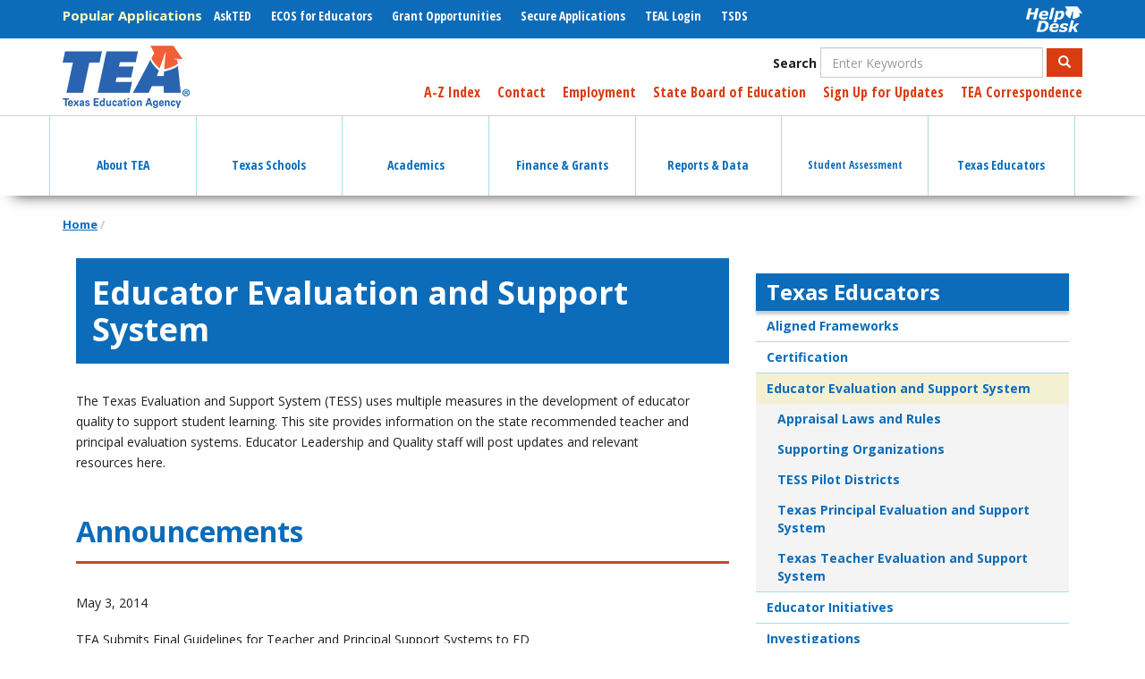

--- FILE ---
content_type: text/html; charset=UTF-8
request_url: https://tea.texas.gov/es/node/106403
body_size: 18620
content:
<!DOCTYPE html>
<html  lang="es" dir="ltr" prefix="content: http://purl.org/rss/1.0/modules/content/  dc: http://purl.org/dc/terms/  foaf: http://xmlns.com/foaf/0.1/  og: http://ogp.me/ns#  rdfs: http://www.w3.org/2000/01/rdf-schema#  schema: http://schema.org/  sioc: http://rdfs.org/sioc/ns#  sioct: http://rdfs.org/sioc/types#  skos: http://www.w3.org/2004/02/skos/core#  xsd: http://www.w3.org/2001/XMLSchema# ">
  <head>
    <meta charset="utf-8" />
<script async src="https://www.googletagmanager.com/gtag/js?id=UA-56456935-1"></script>
<script>window.dataLayer = window.dataLayer || [];function gtag(){dataLayer.push(arguments)};gtag("js", new Date());gtag("set", "developer_id.dMDhkMT", true);gtag("config", "UA-56456935-1", {"groups":"default","anonymize_ip":true,"page_placeholder":"PLACEHOLDER_page_path","allow_ad_personalization_signals":false});gtag("config", "G-385761214", {"groups":"default","page_placeholder":"PLACEHOLDER_page_location","allow_ad_personalization_signals":false});</script>
<link rel="canonical" href="https://tea.texas.gov/texas-educators/educator-evaluation-and-support-system" />
<meta name="dcterms.title" content="Educator Evaluation and Support System" />
<meta name="dcterms.creator" content="Texas Education Agency" />
<meta name="dcterms.description" content="The Texas Evaluation &amp; Support system uses multiple measures to verify and develop educator quality to support student learning. This site provides information on the teacher and principal evaluation systems. Educator Leadership and Policy staff will post updates and relevant resources here. Annou" />
<meta name="dcterms.publisher" content="Texas Education Agency" />
<meta name="dcterms.date" content="2024-04-02T20:07:12-05:00" />
<meta name="dcterms.format" content="text/html" />
<meta name="dcterms.identifier" content="106403" />
<meta name="dcterms.language" content="en-US" />
<meta name="Generator" content="Drupal 10 (https://www.drupal.org)" />
<meta name="MobileOptimized" content="width" />
<meta name="HandheldFriendly" content="true" />
<meta name="viewport" content="width=device-width, initial-scale=1.0" />
<link rel="icon" href="/sites/default/files/TEAfavicon.ico" type="image/vnd.microsoft.icon" />
<link rel="alternate" hreflang="en" href="https://tea.texas.gov/texas-educators/educator-evaluation-and-support-system" />

    <title>Educator Evaluation and Support System | Texas Education Agency</title>
    <link rel="stylesheet" media="all" href="/sites/default/files/css/css_vEnN2ddgpI7ThQGi7JgVE3SsgOnfHZh6Uj2lTwNcKZY.css?delta=0&amp;language=es&amp;theme=tea&amp;include=eJyFjksKwzAMRC-kWtALGbmWUxM5CpaCm9v3QymFLLKbNzyYSapu3mnF0qnx0D5DNswWrzeVWGSrGfjhUpcZc99WkvBFKLo4DTZtjH85DE5vtFMh2L02sN2cGyYyBmfCSTSRXMz318oEH7m3mH5PD80TFhJOKA" />
<link rel="stylesheet" media="all" href="https://use.fontawesome.com/releases/v5.8.2/css/all.css" />
<link rel="stylesheet" media="all" href="https://use.fontawesome.com/releases/v5.8.2/css/v4-shims.css" />
<link rel="stylesheet" media="all" href="/sites/default/files/css/css_QHyKuDZc0DloqQHGc0ZurL6mjO4x0yZ1onHUyXlV7jc.css?delta=3&amp;language=es&amp;theme=tea&amp;include=eJyFjksKwzAMRC-kWtALGbmWUxM5CpaCm9v3QymFLLKbNzyYSapu3mnF0qnx0D5DNswWrzeVWGSrGfjhUpcZc99WkvBFKLo4DTZtjH85DE5vtFMh2L02sN2cGyYyBmfCSTSRXMz318oEH7m3mH5PD80TFhJOKA" />
<link rel="stylesheet" media="all" href="https://cdn.jsdelivr.net/npm/entreprise7pro-bootstrap@3.4.5/dist/css/bootstrap.min.css" integrity="sha256-J8Qcym3bYNXc/gGB6fs4vFv/XDiug+tOuXJlsIMrXzo=" crossorigin="anonymous" />
<link rel="stylesheet" media="all" href="https://cdn.jsdelivr.net/npm/@unicorn-fail/drupal-bootstrap-styles@0.0.2/dist/3.1.1/7.x-3.x/drupal-bootstrap.min.css" integrity="sha512-nrwoY8z0/iCnnY9J1g189dfuRMCdI5JBwgvzKvwXC4dZ+145UNBUs+VdeG/TUuYRqlQbMlL4l8U3yT7pVss9Rg==" crossorigin="anonymous" />
<link rel="stylesheet" media="all" href="https://cdn.jsdelivr.net/npm/@unicorn-fail/drupal-bootstrap-styles@0.0.2/dist/3.1.1/8.x-3.x/drupal-bootstrap.min.css" integrity="sha512-jM5OBHt8tKkl65deNLp2dhFMAwoqHBIbzSW0WiRRwJfHzGoxAFuCowGd9hYi1vU8ce5xpa5IGmZBJujm/7rVtw==" crossorigin="anonymous" />
<link rel="stylesheet" media="all" href="https://cdn.jsdelivr.net/npm/@unicorn-fail/drupal-bootstrap-styles@0.0.2/dist/3.2.0/7.x-3.x/drupal-bootstrap.min.css" integrity="sha512-U2uRfTiJxR2skZ8hIFUv5y6dOBd9s8xW+YtYScDkVzHEen0kU0G9mH8F2W27r6kWdHc0EKYGY3JTT3C4pEN+/g==" crossorigin="anonymous" />
<link rel="stylesheet" media="all" href="https://cdn.jsdelivr.net/npm/@unicorn-fail/drupal-bootstrap-styles@0.0.2/dist/3.2.0/8.x-3.x/drupal-bootstrap.min.css" integrity="sha512-JXQ3Lp7Oc2/VyHbK4DKvRSwk2MVBTb6tV5Zv/3d7UIJKlNEGT1yws9vwOVUkpsTY0o8zcbCLPpCBG2NrZMBJyQ==" crossorigin="anonymous" />
<link rel="stylesheet" media="all" href="https://cdn.jsdelivr.net/npm/@unicorn-fail/drupal-bootstrap-styles@0.0.2/dist/3.3.1/7.x-3.x/drupal-bootstrap.min.css" integrity="sha512-ZbcpXUXjMO/AFuX8V7yWatyCWP4A4HMfXirwInFWwcxibyAu7jHhwgEA1jO4Xt/UACKU29cG5MxhF/i8SpfiWA==" crossorigin="anonymous" />
<link rel="stylesheet" media="all" href="https://cdn.jsdelivr.net/npm/@unicorn-fail/drupal-bootstrap-styles@0.0.2/dist/3.3.1/8.x-3.x/drupal-bootstrap.min.css" integrity="sha512-kTMXGtKrWAdF2+qSCfCTa16wLEVDAAopNlklx4qPXPMamBQOFGHXz0HDwz1bGhstsi17f2SYVNaYVRHWYeg3RQ==" crossorigin="anonymous" />
<link rel="stylesheet" media="all" href="https://cdn.jsdelivr.net/npm/@unicorn-fail/drupal-bootstrap-styles@0.0.2/dist/3.4.0/8.x-3.x/drupal-bootstrap.min.css" integrity="sha512-tGFFYdzcicBwsd5EPO92iUIytu9UkQR3tLMbORL9sfi/WswiHkA1O3ri9yHW+5dXk18Rd+pluMeDBrPKSwNCvw==" crossorigin="anonymous" />
<link rel="stylesheet" media="all" href="/sites/default/files/css/css_DwyIXVxgzpVXQ6YqU0cJzQC4fzdkSPfTxWz_3H9dtFs.css?delta=12&amp;language=es&amp;theme=tea&amp;include=eJyFjksKwzAMRC-kWtALGbmWUxM5CpaCm9v3QymFLLKbNzyYSapu3mnF0qnx0D5DNswWrzeVWGSrGfjhUpcZc99WkvBFKLo4DTZtjH85DE5vtFMh2L02sN2cGyYyBmfCSTSRXMz318oEH7m3mH5PD80TFhJOKA" />
<link rel="stylesheet" media="print" href="/sites/default/files/css/css_6aUo31AUeZGhyKO2mv-ezeVp-fVuJykFSTEoP9NlBZw.css?delta=13&amp;language=es&amp;theme=tea&amp;include=eJyFjksKwzAMRC-kWtALGbmWUxM5CpaCm9v3QymFLLKbNzyYSapu3mnF0qnx0D5DNswWrzeVWGSrGfjhUpcZc99WkvBFKLo4DTZtjH85DE5vtFMh2L02sN2cGyYyBmfCSTSRXMz318oEH7m3mH5PD80TFhJOKA" />

    
  </head>
  <body class="path-node page-node-type-interiorpage has-glyphicons">
    <a href="#main-content" class="visually-hidden focusable skip-link">
      Skip to main content
    </a>
    
      <div class="dialog-off-canvas-main-canvas" data-off-canvas-main-canvas>
    
      <div id="quick-nav" class="clearfix" role="navigation">
      <div class="container">
          <div class="region region-quick-nav">
    <section id="block-helpdesk" class="pull-right block block-block-content block-block-content7ed1d9ae-0a58-41fc-bddc-0dc2f966114c clearfix" data-block-plugin-id="block_content:7ed1d9ae-0a58-41fc-bddc-0dc2f966114c">
  
    

      
            <div class="field field--name-body field--type-text-with-summary field--label-hidden field--item"><a href="https://helpdesk.tea.texas.gov/" style="padding: 5px 0">
  <div alt="Help Desk" data-embed-button="media_browser" data-entity-embed-display="media_image" data-entity-embed-display-settings="{&quot;image_style&quot;:&quot;&quot;,&quot;image_link&quot;:&quot;&quot;}" data-entity-type="media" data-entity-uuid="90913be8-808d-4ef0-adec-4babc5375c3d" data-langcode="en" title="Help Desk" class="embedded-entity">  <img loading="lazy" src="/sites/default/files/2019-06/helpdeskwhite.png" alt="Help Desk" title="Help Desk" typeof="foaf:Image" class="img-responsive">

</div>

</a></div>
      
  </section>


<nav role="navigation" aria-labelledby="block-megamenu-menu" id="block-megamenu" data-block-plugin-id="menu_block:main">
            
  <h2 class="visually-hidden" id="block-megamenu-menu">Mega Menu</h2>
  

        
      
    <ul class="menu menu--main nav navbar-nav">
                      
            <li class="dropdown expanded accessible-megamenu-top-nav-item first">
                                                            
                        <a href="/es/node/106447" aria-haspopup="true" aria-expanded="false" data-drupal-link-system-path="node/106447"><span class="icon"></span> About TEA </a>
                        
    <ul class="dropdown-menu">
                      
              <div class="accessible-megamenu-panel">
            <li class="first">
                                
                        <a href="/es/node/106207" data-drupal-link-system-path="node/106207">Welcome &amp; Overview</a>
              </li>
              </div>
                            
              <div class="accessible-megamenu-panel">
            <li>
                                
                        <a href="/es/node/106205" data-drupal-link-system-path="node/106205">Agency Finances</a>
              </li>
              </div>
                            
              <div class="accessible-megamenu-panel">
            <li>
                                
                        <a href="/es/node/106394" data-drupal-link-system-path="node/106394">Contact Us</a>
              </li>
              </div>
                            
              <div class="accessible-megamenu-panel">
            <li>
                                
                        <a href="/es/node/106275" data-drupal-link-system-path="node/106275">Laws &amp; Rules</a>
              </li>
              </div>
                            
              <div class="accessible-megamenu-panel">
            <li>
                                
                        <a href="/es/node/106458" data-drupal-link-system-path="node/106458">Leadership</a>
              </li>
              </div>
                            
              <div class="accessible-megamenu-panel">
            <li>
                                
                        <a href="/es/node/106274" data-drupal-link-system-path="node/106274">Government Relations &amp; Legal</a>
              </li>
              </div>
                            
              <div class="accessible-megamenu-panel">
            <li>
                                
                        <a href="/es/node/106206" data-drupal-link-system-path="node/106206">News &amp; Multimedia</a>
              </li>
              </div>
                            
              <div class="accessible-megamenu-panel">
            <li class="last">
                                
                        <a href="/es/node/106267" data-drupal-link-system-path="node/106267">Other Services</a>
              </li>
              </div>
              </ul>
  
              </li>
                            
            <li class="dropdown expanded accessible-megamenu-top-nav-item">
                                                            
                        <a href="/es/node/106465" aria-haspopup="true" aria-expanded="false" data-drupal-link-system-path="node/106465"><span class="icon"></span> Texas Schools </a>
                        
    <ul class="dropdown-menu">
                      
              <div class="accessible-megamenu-panel">
            <li class="first">
                                
                        <a href="/es/node/106237" data-drupal-link-system-path="node/106237">General Information</a>
              </li>
              </div>
                            
              <div class="accessible-megamenu-panel">
            <li>
                                
                        <a href="/es/node/106388" data-drupal-link-system-path="node/106388">Accountability</a>
              </li>
              </div>
                            
              <div class="accessible-megamenu-panel">
            <li>
                                
                        <a href="/es/node/106232" data-drupal-link-system-path="node/106232">Charter Schools</a>
              </li>
              </div>
                            
              <div class="accessible-megamenu-panel">
            <li>
                                
                        <a href="/es/node/106233" data-drupal-link-system-path="node/106233">District Initiatives</a>
              </li>
              </div>
                            
              <div class="accessible-megamenu-panel">
            <li>
                                
                        <a href="/es/node/106238" data-drupal-link-system-path="node/106238">Health, Safety, &amp; Discipline</a>
              </li>
              </div>
                            
              <div class="accessible-megamenu-panel">
            <li>
                                
                        <a href="/es/node/106216" data-drupal-link-system-path="node/106216">School Boards</a>
              </li>
              </div>
                            
              <div class="accessible-megamenu-panel">
            <li>
                                
                        <a href="/es/node/106251" data-drupal-link-system-path="node/106251">Support for At-Risk Schools &amp; Students</a>
              </li>
              </div>
                            
              <div class="accessible-megamenu-panel">
            <li class="last">
                                
                        <a href="/es/node/106239" data-drupal-link-system-path="node/106239">Waivers</a>
              </li>
              </div>
              </ul>
  
              </li>
                            
            <li class="dropdown expanded accessible-megamenu-top-nav-item">
                                                            
                        <a href="/es/node/106399" aria-haspopup="true" aria-expanded="false" data-drupal-link-system-path="node/106399"><span class="icon"></span> Academics </a>
                        
    <ul class="dropdown-menu">
                      
              <div class="accessible-megamenu-panel">
            <li class="first">
                                
                        <a href="/es/node/106278" data-drupal-link-system-path="node/106278">College, Career, &amp; Military Prep</a>
              </li>
              </div>
                            
              <div class="accessible-megamenu-panel">
            <li>
                                
                        <a href="/es/node/106208" data-drupal-link-system-path="node/106208">Curriculum Standards</a>
              </li>
              </div>
                            
              <div class="accessible-megamenu-panel">
            <li>
                                
                        <a href="/es/node/106202" data-drupal-link-system-path="node/106202">Early Childhood Education</a>
              </li>
              </div>
                            
              <div class="accessible-megamenu-panel">
            <li>
                                
                        <a href="/es/node/106209" data-drupal-link-system-path="node/106209">Graduation Information</a>
              </li>
              </div>
                            
              <div class="accessible-megamenu-panel">
            <li>
                                
                        <a href="/es/node/106404" data-drupal-link-system-path="node/106404">Instructional Materials</a>
              </li>
              </div>
                            
              <div class="accessible-megamenu-panel">
            <li>
                                
                        <a href="/es/node/106352" data-drupal-link-system-path="node/106352">Learning Support and Programs</a>
              </li>
              </div>
                            
              <div class="accessible-megamenu-panel">
            <li>
                                
                        <a href="/es/node/106265" data-drupal-link-system-path="node/106265">Special Populations</a>
              </li>
              </div>
                            
              <div class="accessible-megamenu-panel">
            <li class="last">
                                
                        <a href="/es/node/106506" data-drupal-link-system-path="node/106506">Subject Areas</a>
              </li>
              </div>
              </ul>
  
              </li>
                            
            <li class="dropdown expanded accessible-megamenu-top-nav-item">
                                                            
                        <a href="/es/node/106390" aria-haspopup="true" aria-expanded="false" data-drupal-link-system-path="node/106390"><span class="icon"></span> Finance &amp; Grants </a>
                        
    <ul class="dropdown-menu">
                      
              <div class="accessible-megamenu-panel">
            <li class="first">
                                
                        <a href="/es/node/106213" data-drupal-link-system-path="node/106213">Financial Compliance</a>
              </li>
              </div>
                            
              <div class="accessible-megamenu-panel">
            <li>
                                
                        <a href="/es/node/106492" data-drupal-link-system-path="node/106492">Grants</a>
              </li>
              </div>
                            
              <div class="accessible-megamenu-panel">
            <li class="last">
                                
                        <a href="/es/node/106561" data-drupal-link-system-path="node/106561">State Funding</a>
              </li>
              </div>
              </ul>
  
              </li>
                            
            <li class="dropdown expanded accessible-megamenu-top-nav-item">
                                                            
                        <a href="/es/node/106378" aria-haspopup="true" aria-expanded="false" data-drupal-link-system-path="node/106378"><span class="icon"></span> Reports &amp; Data </a>
                        
    <ul class="dropdown-menu">
                      
              <div class="accessible-megamenu-panel">
            <li class="first">
                                
                        <a href="/es/node/106218" data-drupal-link-system-path="node/106218">Data Submission</a>
              </li>
              </div>
                            
              <div class="accessible-megamenu-panel">
            <li>
                                
                        <a href="/es/node/106219" data-drupal-link-system-path="node/106219">Educator Data</a>
              </li>
              </div>
                            
              <div class="accessible-megamenu-panel">
            <li>
                                
                        <a href="/es/node/106220" data-drupal-link-system-path="node/106220">Financial Reports</a>
              </li>
              </div>
                            
              <div class="accessible-megamenu-panel">
            <li>
                                
                        <a href="/es/node/106221" data-drupal-link-system-path="node/106221">Legislative Information</a>
              </li>
              </div>
                            
              <div class="accessible-megamenu-panel">
            <li>
                                
                        <a href="/es/node/106539" data-drupal-link-system-path="node/106539">Program Evaluations</a>
              </li>
              </div>
                            
              <div class="accessible-megamenu-panel">
            <li>
                                
                        <a href="/es/node/106222" data-drupal-link-system-path="node/106222">School Data</a>
              </li>
              </div>
                            
              <div class="accessible-megamenu-panel">
            <li>
                                
                        <a href="/es/node/106223" data-drupal-link-system-path="node/106223">School Performance</a>
              </li>
              </div>
                            
              <div class="accessible-megamenu-panel">
            <li class="last">
                                
                        <a href="/es/node/106224" data-drupal-link-system-path="node/106224">Student Data</a>
              </li>
              </div>
              </ul>
  
              </li>
                            
            <li class="dropdown expanded accessible-megamenu-top-nav-item">
                                                            
                        <a href="/es/node/106227" aria-haspopup="true" aria-expanded="false" data-drupal-link-system-path="node/106227"><span class="icon"></span> Student Assessment </a>
                        
    <ul class="dropdown-menu">
                      
              <div class="accessible-megamenu-panel">
            <li class="first">
                                
                        <a href="/es/node/106441" data-drupal-link-system-path="node/106441">Student Assessment Overview</a>
              </li>
              </div>
                            
              <div class="accessible-megamenu-panel">
            <li>
                                
                        <a href="/es/node/676166" data-drupal-link-system-path="node/676166">Assessment Initiatives</a>
              </li>
              </div>
                            
              <div class="accessible-megamenu-panel">
            <li>
                                
                        <a href="/es/node/106362" data-drupal-link-system-path="node/106362">Certificate of High School Equivalency (TxCHSE)</a>
              </li>
              </div>
                            
              <div class="accessible-megamenu-panel">
            <li class="last">
                                
                        <a href="/es/node/106346" data-drupal-link-system-path="node/106346">Monitoring &amp; Interventions</a>
              </li>
              </div>
              </ul>
  
              </li>
                            
            <li class="dropdown expanded accessible-megamenu-top-nav-item active active-trail last">
                                                            
                        <a href="/es/node/106464" aria-haspopup="true" aria-expanded="false" class="active-trail" data-drupal-link-system-path="node/106464"><span class="icon"></span> Texas Educators </a>
                        
    <ul class="dropdown-menu">
                      
              <div class="accessible-megamenu-panel">
            <li class="first">
                                
                        <a href="/es/node/2042466" data-drupal-link-system-path="node/2042466">Aligned Frameworks</a>
              </li>
              </div>
                            
              <div class="accessible-megamenu-panel">
            <li>
                                
                        <a href="/es/node/106312" data-drupal-link-system-path="node/106312">Certification</a>
              </li>
              </div>
                            
              <div class="accessible-megamenu-panel">
            <li class="active active-trail">
                                
                        <a href="/es/node/106403" class="active-trail is-active" data-drupal-link-system-path="node/106403" aria-current="page">Educator Evaluation and Support System</a>
              </li>
              </div>
                            
              <div class="accessible-megamenu-panel">
            <li>
                                
                        <a href="/es/node/106402" data-drupal-link-system-path="node/106402">Educator Initiatives</a>
              </li>
              </div>
                            
              <div class="accessible-megamenu-panel">
            <li>
                                
                        <a href="/es/node/106234" data-drupal-link-system-path="node/106234">Investigations</a>
              </li>
              </div>
                            
              <div class="accessible-megamenu-panel">
            <li>
                                
                        <a href="/es/node/106235" data-drupal-link-system-path="node/106235">Preparation and Continuing Education</a>
              </li>
              </div>
                            
              <div class="accessible-megamenu-panel">
            <li>
                                
                        <a href="/es/node/106236" data-drupal-link-system-path="node/106236">Salary and Service Record</a>
              </li>
              </div>
                            
              <div class="accessible-megamenu-panel">
            <li class="last">
                                
                        <a href="/es/node/1211781" data-drupal-link-system-path="node/1211781">Superintendent Resources and Guidance</a>
              </li>
              </div>
              </ul>
  
              </li>
              </ul>
  

  </nav>

<nav role="navigation" aria-labelledby="block-popularapplications-menu" id="block-popularapplications" data-block-plugin-id="system_menu_block:popular-applications">
      
  <h2 id="block-popularapplications-menu">Popular Applications</h2>
  

        
      
    <ul class="menu menu--popular-applications nav">
                      
            <li class="first">
                                
                                          <a href="https://tea.texas.gov/AskTED"><span class="icon"></span> AskTED </a>
              </li>
                            
            <li>
                                
                                          <a href="/Texas_Educators/Certification/Educator_Certification_Online_System"><span class="icon"></span> ECOS for Educators </a>
              </li>
                            
            <li>
                                
                                          <a href="https://tea.texas.gov/GrantOpportunities"><span class="icon"></span> Grant Opportunities </a>
              </li>
                            
            <li>
                                
                                          <a href="/About_TEA/Other_Services/Secure_Applications/TEA__Secure_Applications_Information"><span class="icon"></span> Secure Applications </a>
              </li>
                            
            <li>
                                
                                          <a href="https://tealprod.tea.state.tx.us/"><span class="icon"></span> TEAL Login  </a>
              </li>
                            
            <li class="last">
                                
                                          <a href="https://www.texasstudentdatasystem.org/"><span class="icon"></span> TSDS </a>
              </li>
              </ul>
  

  </nav>

  </div>

      </div>
      <div id="mobile-menus">
        <div class="main">
        <div class="hamburger"></div>
        <div class="text">Menu</div>
        </div>
        <div class="applications">
        <div class="text">Applications</div>
        <div class="hamburger"></div>
        </div>
      </div>
    </div>
  
      <div id="header" role="heading">
      <div class="container">
          <div class="region region-header">
          <a class="logo navbar-btn pull-left" href="/es" title="Home" rel="home">
      <img src="/sites/default/files/tea-logo-header-2_0.png" alt="Home" />
    </a>
      <section class="views-exposed-form pull-right block block-views block-views-exposed-filter-blockacquia-search-page clearfix" data-drupal-selector="views-exposed-form-acquia-search-page" id="block-exposedformacquia-searchpage" data-block-plugin-id="views_exposed_filter_block:acquia_search-page">
  
    

      <form action="/es/search" method="get" id="views-exposed-form-acquia-search-page" accept-charset="UTF-8">
  <div class="form--inline form-inline clearfix">
  <div class="form-item js-form-item form-type-textfield js-form-type-textfield form-item-s js-form-item-s form-group">
      <label for="edit-s" class="control-label">Search</label>
  
  
  <input placeholder="Enter Keywords" data-drupal-selector="edit-s" class="form-text form-control" type="text" id="edit-s" name="s" value="" size="30" maxlength="128" />

  
  
  </div>
<div data-drupal-selector="edit-actions" class="form-actions form-group js-form-wrapper form-wrapper" id="edit-actions"><button data-drupal-selector="edit-submit-acquia-search" class="button js-form-submit form-submit btn-primary btn icon-before" type="submit" id="edit-submit-acquia-search" value="Search"><span class="icon glyphicon glyphicon-search" aria-hidden="true"></span>
Search</button></div>

</div>

</form>

  </section>


<nav role="navigation" aria-labelledby="block-utility-menu" id="block-utility" class="pull-right" data-block-plugin-id="system_menu_block:utility">
            
  <h2 class="visually-hidden" id="block-utility-menu">Utility</h2>
  

        
      
    <ul class="menu menu--utility nav">
                      
            <li class="first">
                                
                                          <a href="/es/node/106424" data-drupal-link-system-path="node/106424"><span class="icon"></span> A-Z Index </a>
              </li>
                            
            <li>
                                
                                          <a href="/es/node/106394" data-drupal-link-system-path="node/106394"><span class="icon"></span> Contact </a>
              </li>
                            
            <li>
                                
                                          <a href="/About_TEA/Welcome_and_Overview/Employment/Employment_at_TEA/"><span class="icon"></span> Employment </a>
              </li>
                            
            <li>
                                
                                          <a href="https://sboe.texas.gov"><span class="icon"></span> State Board of Education </a>
              </li>
                            
            <li>
                                
                                          <a href="https://public.govdelivery.com/accounts/TXTEA/subscriber/new"><span class="icon"></span> Sign Up for Updates </a>
              </li>
                            
            <li class="last">
                                
                                          <a href="/taa-letters"><span class="icon"></span> TEA Correspondence </a>
              </li>
              </ul>
  

  </nav>

  </div>

      </div>
    </div>
  
          <header class="navbar navbar-default" id="navbar" role="banner">
      <div class="container">
        <div class="navbar-header">
          
                                <button type="button" class="navbar-toggle" data-toggle="collapse" data-target="#navbar-collapse">
              <span class="sr-only">Toggle navigation</span>
              <span class="icon-bar"></span>
              <span class="icon-bar"></span>
              <span class="icon-bar"></span>
            </button>
                  </div>

                          <div id="navbar-collapse" class="navbar-collapse collapse">
              <div class="region region-navigation-collapsible">
    
<nav role="navigation" aria-labelledby="block-tea-main-menu-menu" id="block-tea-main-menu" data-block-plugin-id="system_menu_block:main">
            
  <h2 class="visually-hidden" id="block-tea-main-menu-menu">Main navigation</h2>
  

        
      
    <ul class="menu menu--main nav navbar-nav">
                      
            <li class="dropdown expanded accessible-megamenu-top-nav-item first">
                                                            
                        <a href="/es/node/106447" aria-haspopup="true" aria-expanded="false" data-drupal-link-system-path="node/106447"><span class="icon"></span> About TEA </a>
                        
    <ul class="dropdown-menu">
                      
              <div class="accessible-megamenu-panel">
            <li class="dropdown expanded accessible-megamenu-panel-group first">
                                                            
                        <a href="/es/node/106207" aria-haspopup="false" aria-expanded="true" data-drupal-link-system-path="node/106207"> Welcome &amp; Overview </a>
                        
    <ul class="dropdown-menu">
                      
            <li class="first">
                                
                        <a href="/es/node/106424" data-drupal-link-system-path="node/106424">A-Z Index</a>
              </li>
                            
            <li>
                                
                        <a href="/es/node/103485" data-drupal-link-system-path="node/103485">Strategic Plan</a>
              </li>
                            
            <li>
                                
                        <a href="/es/node/103327" data-drupal-link-system-path="node/103327">Calendars</a>
              </li>
                            
            <li>
                                
                        <a href="/es/node/103258" data-drupal-link-system-path="node/103258">Employment</a>
              </li>
                            
            <li class="last">
                                
                        <a href="/es/node/106455" data-drupal-link-system-path="node/106455">Glossary of Acronyms</a>
              </li>
              </ul>
  
              </li>
              </div>
                            
              <div class="accessible-megamenu-panel">
            <li class="dropdown expanded accessible-megamenu-panel-group">
                                                            
                        <a href="/es/node/106205" aria-haspopup="false" aria-expanded="true" data-drupal-link-system-path="node/106205"> Agency Finances </a>
                        
    <ul class="dropdown-menu">
                      
            <li class="first">
                                
                        <a href="/es/node/106256" data-drupal-link-system-path="node/106256">Contracts and Purchasing</a>
              </li>
                            
            <li class="last">
                                
                        <a href="/es/node/104188" data-drupal-link-system-path="node/104188">Legislative Appropriations Request</a>
              </li>
              </ul>
  
              </li>
              </div>
                            
              <div class="accessible-megamenu-panel">
            <li class="dropdown expanded accessible-megamenu-panel-group">
                                                            
                        <a href="/es/node/106394" aria-haspopup="false" aria-expanded="true" data-drupal-link-system-path="node/106394"> Contact Us </a>
                        
    <ul class="dropdown-menu">
                      
            <li class="first">
                                
                        <a href="/es/node/106451" data-drupal-link-system-path="node/106451">General Education Complaints</a>
              </li>
                            
            <li>
                                
                        <a href="/es/node/106454" data-drupal-link-system-path="node/106454">Divisions Directory</a>
              </li>
                            
            <li>
                                
                        <a href="/es/node/103723" data-drupal-link-system-path="node/103723">Equal Educational Opportunity</a>
              </li>
                            
            <li>
                                
                        <a href="/es/node/106420" data-drupal-link-system-path="node/106420">General Inquiry</a>
              </li>
                            
            <li class="last">
                                
                        <a href="/staff-directory/">Staff Directory</a>
              </li>
              </ul>
  
              </li>
              </div>
                            
              <div class="accessible-megamenu-panel">
            <li class="dropdown expanded accessible-megamenu-panel-group">
                                                            
                        <a href="/es/node/106275" aria-haspopup="false" aria-expanded="true" data-drupal-link-system-path="node/106275"> Laws &amp; Rules </a>
                        
    <ul class="dropdown-menu">
                      
            <li class="first">
                                
                        <a href="/es/node/105749" data-drupal-link-system-path="node/105749">Commissioner Rules (TAC)</a>
              </li>
                            
            <li>
                                
                        <a href="/es/node/104062" data-drupal-link-system-path="node/104062">SBEC Rules (TAC)</a>
              </li>
                            
            <li>
                                
                        <a href="/es/node/103827" data-drupal-link-system-path="node/103827">SBOE Rules (TAC)</a>
              </li>
                            
            <li class="last">
                                
                        <a href="/es/node/104175" data-drupal-link-system-path="node/104175">Every Student Succeeds Act (ESSA)</a>
              </li>
              </ul>
  
              </li>
              </div>
                            
              <div class="accessible-megamenu-panel">
            <li class="dropdown expanded accessible-megamenu-panel-group">
                                                            
                        <a href="/es/node/106458" aria-haspopup="false" aria-expanded="true" data-drupal-link-system-path="node/106458"> Leadership </a>
                        
    <ul class="dropdown-menu">
                      
            <li class="first">
                                
                        <a href="/es/node/106456" data-drupal-link-system-path="node/106456">Office of the Commissioner</a>
              </li>
                            
            <li>
                                
                        <a href="/es/node/106448" data-drupal-link-system-path="node/106448">Deputy Commissioners</a>
              </li>
                            
            <li>
                                
                        <a href="https://sboe.texas.gov/">State Board of Education</a>
              </li>
                            
            <li class="last">
                                
                        <a href="/es/node/106009" data-drupal-link-system-path="node/106009">State Board for Educator Certification</a>
              </li>
              </ul>
  
              </li>
              </div>
                            
              <div class="accessible-megamenu-panel">
            <li class="dropdown expanded accessible-megamenu-panel-group">
                                                            
                        <a href="/es/node/106274" aria-haspopup="false" aria-expanded="true" data-drupal-link-system-path="node/106274"> Government Relations &amp; Legal </a>
                        
    <ul class="dropdown-menu">
                      
            <li class="first">
                                
                        <a href="/es/node/514956" data-drupal-link-system-path="node/514956">Office of the General Counsel</a>
              </li>
                            
            <li>
                                
                        <a href="/es/node/2044086" data-drupal-link-system-path="node/2044086">89th Legislature Updates</a>
              </li>
                            
            <li>
                                
                        <a href="/es/node/109226" data-drupal-link-system-path="node/109226">86th Legislature Advisory Committees</a>
              </li>
                            
            <li>
                                
                        <a href="/es/node/106257" data-drupal-link-system-path="node/106257">Governmental Relations</a>
              </li>
                            
            <li>
                                
                        <a href="/es/node/103993" data-drupal-link-system-path="node/103993">Hearings and Appeals</a>
              </li>
                            
            <li>
                                
                        <a href="/es/node/106575" data-drupal-link-system-path="node/106575">House Bill 3 86(R)</a>
              </li>
                            
            <li>
                                
                        <a href="/es/node/106395" data-drupal-link-system-path="node/106395">Public Information</a>
              </li>
                            
            <li class="last">
                                
                        <a href="/es/node/105991" data-drupal-link-system-path="node/105991">Special Education Dispute Resolution</a>
              </li>
              </ul>
  
              </li>
              </div>
                            
              <div class="accessible-megamenu-panel">
            <li class="dropdown expanded accessible-megamenu-panel-group">
                                                            
                        <a href="/es/node/106206" aria-haspopup="false" aria-expanded="true" data-drupal-link-system-path="node/106206"> News &amp; Multimedia </a>
                        
    <ul class="dropdown-menu">
                      
            <li class="first">
                                
                        <a href="/es/node/625406" data-drupal-link-system-path="node/625406">Branding Standards</a>
              </li>
                            
            <li>
                                
                        <a href="/es/about-tea/news-and-multimedia/tea-news-releases" data-drupal-link-system-path="about-tea/news-and-multimedia/tea-news-releases">News Releases</a>
              </li>
                            
            <li class="last">
                                
                        <a href="/es/node/103583" data-drupal-link-system-path="node/103583">Annual Reports</a>
              </li>
              </ul>
  
              </li>
              </div>
                            
              <div class="accessible-megamenu-panel">
            <li class="dropdown expanded accessible-megamenu-panel-group last">
                                                            
                        <a href="/es/node/106267" aria-haspopup="false" aria-expanded="true" data-drupal-link-system-path="node/106267"> Other Services </a>
                        
    <ul class="dropdown-menu">
                      
            <li class="first">
                                
                        <a href="/es/node/104231" data-drupal-link-system-path="node/104231">Education Service Center Information</a>
              </li>
                            
            <li>
                                
                        <a href="/es/node/103495" data-drupal-link-system-path="node/103495">Mental Health and Behavioral Health</a>
              </li>
                            
            <li class="last">
                                
                        <a href="/es/node/103549" data-drupal-link-system-path="node/103549">Weather and Disaster Information</a>
              </li>
              </ul>
  
              </li>
              </div>
              </ul>
  
              </li>
                            
            <li class="dropdown expanded accessible-megamenu-top-nav-item">
                                                            
                        <a href="/es/node/106465" aria-haspopup="true" aria-expanded="false" data-drupal-link-system-path="node/106465"><span class="icon"></span> Texas Schools </a>
                        
    <ul class="dropdown-menu">
                      
              <div class="accessible-megamenu-panel">
            <li class="dropdown expanded accessible-megamenu-panel-group first">
                                                            
                        <a href="/es/node/106237" aria-haspopup="false" aria-expanded="true" data-drupal-link-system-path="node/106237"> General Information </a>
                        
    <ul class="dropdown-menu">
                      
            <li class="first">
                                
                        <a href="https://txschools.gov/?view=schools&amp;lng=en">Finding a School for your Child</a>
              </li>
                            
            <li>
                                
                        <a href="/Texas_Schools/General_Information/Census_Block_Group_Tools">Census Block Group Tools</a>
              </li>
                            
            <li>
                                
                        <a href="https://tea.texas.gov/AskTED">District Directory (AskTED)</a>
              </li>
                            
            <li>
                                
                        <a href="/es/node/106446" data-drupal-link-system-path="node/106446">Districts of Innovation</a>
              </li>
                            
            <li>
                                
                        <a href="/es/node/106272" data-drupal-link-system-path="node/106272">Enroll Your Child</a>
              </li>
                            
            <li>
                                
                        <a href="/es/node/103958" data-drupal-link-system-path="node/103958">School District Locator</a>
              </li>
                            
            <li class="last">
                                
                        <a href="/es/node/103330" data-drupal-link-system-path="node/103330">Student Fairness Feeding Act</a>
              </li>
              </ul>
  
              </li>
              </div>
                            
              <div class="accessible-megamenu-panel">
            <li class="dropdown expanded accessible-megamenu-panel-group">
                                                            
                        <a href="/es/node/106388" aria-haspopup="false" aria-expanded="true" data-drupal-link-system-path="node/106388"> Accountability </a>
                        
    <ul class="dropdown-menu">
                      
            <li class="first">
                                
                        <a href="/es/node/106488" data-drupal-link-system-path="node/106488">A–F Accountability</a>
              </li>
                            
            <li>
                                
                        <a href="/es/node/106385" data-drupal-link-system-path="node/106385">Performance Reporting</a>
              </li>
                            
            <li>
                                
                        <a href="/es/node/106170" data-drupal-link-system-path="node/106170">Accreditation Status</a>
              </li>
                            
            <li>
                                
                        <a href="/es/node/106246" data-drupal-link-system-path="node/106246">Lone Star Ribbon Schools</a>
              </li>
                            
            <li class="last">
                                
                        <a href="/es/node/106583" data-drupal-link-system-path="node/106583">Local Accountability System</a>
              </li>
              </ul>
  
              </li>
              </div>
                            
              <div class="accessible-megamenu-panel">
            <li class="dropdown expanded accessible-megamenu-panel-group">
                                                            
                        <a href="/es/node/106232" aria-haspopup="false" aria-expanded="true" data-drupal-link-system-path="node/106232"> Charter Schools </a>
                        
    <ul class="dropdown-menu">
                      
            <li class="first">
                                
                        <a href="/es/node/105688" data-drupal-link-system-path="node/105688">Applicants</a>
              </li>
                            
            <li>
                                
                        <a href="/es/node/105687" data-drupal-link-system-path="node/105687">Charter Operators</a>
              </li>
                            
            <li>
                                
                        <a href="/es/node/1116946" data-drupal-link-system-path="node/1116946">Charter School Incubator</a>
              </li>
                            
            <li>
                                
                        <a href="/es/node/106462" data-drupal-link-system-path="node/106462">Resources for Parents and Students</a>
              </li>
                            
            <li class="last">
                                
                        <a href="/es/node/104266" data-drupal-link-system-path="node/104266">Texas Partnerships</a>
              </li>
              </ul>
  
              </li>
              </div>
                            
              <div class="accessible-megamenu-panel">
            <li class="dropdown expanded accessible-megamenu-panel-group">
                                                            
                        <a href="/es/node/106233" aria-haspopup="false" aria-expanded="true" data-drupal-link-system-path="node/106233"> District Initiatives </a>
                        
    <ul class="dropdown-menu">
                      
            <li class="first">
                                
                        <a href="/es/node/2043516" data-drupal-link-system-path="node/2043516">Resource Campus Designation</a>
              </li>
                            
            <li>
                                
                        <a href="https://tea.texas.gov/Academics/Learning_Support_and_Programs/Technology_Planning/Classroom_Connectivity/Classroom_Connectivity">Classroom Connectivity</a>
              </li>
                            
            <li>
                                
                        <a href="/es/node/106446" data-drupal-link-system-path="node/106446">Districts of Innovation</a>
              </li>
                            
            <li>
                                
                        <a href="/es/node/1829151" data-drupal-link-system-path="node/1829151">Rural Pathway Excellence Partnership Program</a>
              </li>
                            
            <li>
                                
                        <a href="/es/node/104265" data-drupal-link-system-path="node/104265">School Action Fund</a>
              </li>
                            
            <li class="last">
                                
                        <a href="/es/node/103533" data-drupal-link-system-path="node/103533">System of Great Schools</a>
              </li>
              </ul>
  
              </li>
              </div>
                            
              <div class="accessible-megamenu-panel">
            <li class="dropdown expanded accessible-megamenu-panel-group">
                                                            
                        <a href="/es/node/106238" aria-haspopup="false" aria-expanded="true" data-drupal-link-system-path="node/106238"> Health, Safety, &amp; Discipline </a>
                        
    <ul class="dropdown-menu">
                      
            <li class="first">
                                
                        <a href="/es/node/163996" data-drupal-link-system-path="node/163996">Safe and Supportive Schools</a>
              </li>
                            
            <li>
                                
                        <a href="/es/node/103365" data-drupal-link-system-path="node/103365">Student Discipline</a>
              </li>
                            
            <li>
                                
                        <a href="/es/node/104114" data-drupal-link-system-path="node/104114">Child Abuse Prevention Overview</a>
              </li>
                            
            <li>
                                
                        <a href="/es/node/103758" data-drupal-link-system-path="node/103758">Coordinated School Health</a>
              </li>
                            
            <li>
                                
                        <a href="/es/node/103359" data-drupal-link-system-path="node/103359">Human Trafficking</a>
              </li>
                            
            <li>
                                
                        <a href="/es/node/103341" data-drupal-link-system-path="node/103341">Physical Fitness Assessment</a>
              </li>
                            
            <li>
                                
                        <a href="/es/node/106444" data-drupal-link-system-path="node/106444">Pregnancy Related Services</a>
              </li>
                            
            <li class="last">
                                
                        <a href="/es/node/106276" data-drupal-link-system-path="node/106276">Restorative Discipline Practices</a>
              </li>
              </ul>
  
              </li>
              </div>
                            
              <div class="accessible-megamenu-panel">
            <li class="dropdown expanded accessible-megamenu-panel-group">
                                                            
                        <a href="/es/node/106216" aria-haspopup="false" aria-expanded="true" data-drupal-link-system-path="node/106216"> School Boards </a>
                        
    <ul class="dropdown-menu">
                      
            <li class="first">
                                
                        <a href="/es/node/102970" data-drupal-link-system-path="node/102970">Frequently Asked Questions</a>
              </li>
                            
            <li>
                                
                        <a href="/es/node/104119" data-drupal-link-system-path="node/104119">Resources</a>
              </li>
                            
            <li>
                                
                        <a href="/es/node/104215" data-drupal-link-system-path="node/104215">Lone Star Governance</a>
              </li>
                            
            <li>
                                
                        <a href="/es/node/104225" data-drupal-link-system-path="node/104225">School Board Member Training</a>
              </li>
                            
            <li>
                                
                        <a href="/es/node/104214" data-drupal-link-system-path="node/104214">School Governance</a>
              </li>
                            
            <li class="last">
                                
                        <a href="/es/node/1091026" data-drupal-link-system-path="node/1091026">Recommended Policies</a>
              </li>
              </ul>
  
              </li>
              </div>
                            
              <div class="accessible-megamenu-panel">
            <li class="dropdown expanded accessible-megamenu-panel-group">
                                                            
                        <a href="/es/node/106251" aria-haspopup="false" aria-expanded="true" data-drupal-link-system-path="node/106251"> Support for At-Risk Schools &amp; Students </a>
                        
    <ul class="dropdown-menu">
                      
            <li class="first">
                                
                        <a href="/es/node/105284" data-drupal-link-system-path="node/105284">Texas ACE</a>
              </li>
                            
            <li>
                                
                        <a href="/es/node/103761" data-drupal-link-system-path="node/103761">After School Programs</a>
              </li>
                            
            <li>
                                
                        <a href="/es/node/103548" data-drupal-link-system-path="node/103548">Communities In Schools</a>
              </li>
                            
            <li>
                                
                        <a href="/es/node/106344" data-drupal-link-system-path="node/106344">Community Partnerships</a>
              </li>
                            
            <li>
                                
                        <a href="/es/node/105288" data-drupal-link-system-path="node/105288">Dropout Information</a>
              </li>
                            
            <li>
                                
                        <a href="/es/node/104012" data-drupal-link-system-path="node/104012">High School Equivalency Program</a>
              </li>
                            
            <li class="last">
                                
                        <a href="/es/node/106386" data-drupal-link-system-path="node/106386">State Compensatory Education</a>
              </li>
              </ul>
  
              </li>
              </div>
                            
              <div class="accessible-megamenu-panel">
            <li class="dropdown expanded accessible-megamenu-panel-group last">
                                                            
                        <a href="/es/node/106239" aria-haspopup="false" aria-expanded="true" data-drupal-link-system-path="node/106239"> Waivers </a>
                        
    <ul class="dropdown-menu">
                      
            <li class="first">
                                
                        <a href="/es/node/106007" data-drupal-link-system-path="node/106007">Bilingual Education Exception and ESL Waiver</a>
              </li>
                            
            <li>
                                
                        <a href="/es/node/104263" data-drupal-link-system-path="node/104263">State Waivers Unit</a>
              </li>
                            
            <li>
                                
                        <a href="https://tea.texas.gov/Texas_Educators/Certification/Educator_Testing/Test-Limit_Waiver_Information">Test-Limit Waiver Information</a>
              </li>
                            
            <li class="last">
                                
                        <a href="https://tealprod.tea.state.tx.us/WaiversReports/Tea.WaiversReports.Web/">Waivers Online Report</a>
              </li>
              </ul>
  
              </li>
              </div>
              </ul>
  
              </li>
                            
            <li class="dropdown expanded accessible-megamenu-top-nav-item">
                                                            
                        <a href="/es/node/106399" aria-haspopup="true" aria-expanded="false" data-drupal-link-system-path="node/106399"><span class="icon"></span> Academics </a>
                        
    <ul class="dropdown-menu">
                      
              <div class="accessible-megamenu-panel">
            <li class="dropdown expanded accessible-megamenu-panel-group first">
                                                            
                        <a href="/es/node/106278" aria-haspopup="false" aria-expanded="true" data-drupal-link-system-path="node/106278"> College, Career, &amp; Military Prep </a>
                        
    <ul class="dropdown-menu">
                      
            <li class="first">
                                
                        <a href="/es/node/106562" data-drupal-link-system-path="node/106562">Advanced Academics</a>
              </li>
                            
            <li>
                                
                        <a href="/es/node/104059" data-drupal-link-system-path="node/104059">Armed Services Vocational Aptitude Battery (ASVAB)</a>
              </li>
                            
            <li>
                                
                        <a href="/es/node/106449" data-drupal-link-system-path="node/106449">Career and Technical Education</a>
              </li>
                            
            <li>
                                
                        <a href="/es/node/2042701" data-drupal-link-system-path="node/2042701">College Preparatory Courses for CCMR Accountability</a>
              </li>
                            
            <li>
                                
                        <a href="/es/node/104262" data-drupal-link-system-path="node/104262">Counseling, Advising, and Student Supports</a>
              </li>
                            
            <li>
                                
                        <a href="/es/node/132396" data-drupal-link-system-path="node/132396">STEM (Science, Technology, Engineering, and Mathematics)</a>
              </li>
                            
            <li class="last">
                                
                        <a href="/es/node/106585" data-drupal-link-system-path="node/106585">Texas College and Career Readiness School Models</a>
              </li>
              </ul>
  
              </li>
              </div>
                            
              <div class="accessible-megamenu-panel">
            <li class="dropdown expanded accessible-megamenu-panel-group">
                                                            
                        <a href="/es/node/106208" aria-haspopup="false" aria-expanded="true" data-drupal-link-system-path="node/106208"> Curriculum Standards </a>
                        
    <ul class="dropdown-menu">
                      
            <li class="first">
                                
                        <a href="/es/node/106473" data-drupal-link-system-path="node/106473">TEKS Texas Essential Knowledge and Skills</a>
              </li>
                            
            <li>
                                
                        <a href="/es/node/106391" data-drupal-link-system-path="node/106391">TEKS in Spanish</a>
              </li>
                            
            <li class="last">
                                
                        <a href="/es/node/103976" data-drupal-link-system-path="node/103976">TEKS Review and Revision</a>
              </li>
              </ul>
  
              </li>
              </div>
                            
              <div class="accessible-megamenu-panel">
            <li class="dropdown expanded accessible-megamenu-panel-group">
                                                            
                        <a href="/es/node/106202" aria-haspopup="false" aria-expanded="true" data-drupal-link-system-path="node/106202"> Early Childhood Education </a>
                        
    <ul class="dropdown-menu">
                      
            <li class="first">
                                
                        <a href="/es/node/245676" data-drupal-link-system-path="node/245676">Early Learning Assessments</a>
              </li>
                            
            <li>
                                
                        <a href="/es/node/1260121" data-drupal-link-system-path="node/1260121">Early Learning Partnerships</a>
              </li>
                            
            <li>
                                
                        <a href="/es/node/103786" data-drupal-link-system-path="node/103786">Educator Resources</a>
              </li>
                            
            <li>
                                
                        <a href="/es/node/104091" data-drupal-link-system-path="node/104091">Family Resources</a>
              </li>
                            
            <li class="last">
                                
                        <a href="/es/node/104094" data-drupal-link-system-path="node/104094">Prekindergarten</a>
              </li>
              </ul>
  
              </li>
              </div>
                            
              <div class="accessible-megamenu-panel">
            <li class="dropdown expanded accessible-megamenu-panel-group">
                                                            
                        <a href="/es/node/106209" aria-haspopup="false" aria-expanded="true" data-drupal-link-system-path="node/106209"> Graduation Information </a>
                        
    <ul class="dropdown-menu">
                      
            <li class="first">
                                
                        <a href="/es/node/106474" data-drupal-link-system-path="node/106474">Automatic College Admissions</a>
              </li>
                            
            <li>
                                
                        <a href="/es/node/102597" data-drupal-link-system-path="node/102597">Foundation High School Program</a>
              </li>
                            
            <li>
                                
                        <a href="https://rptsvr1.tea.texas.gov/adhocrpt/adstg.html">Graduation Reports - PEIMS Standard Reports</a>
              </li>
                            
            <li>
                                
                        <a href="/es/node/708321" data-drupal-link-system-path="node/708321">Individual Graduation Committees</a>
              </li>
                            
            <li class="last">
                                
                        <a href="/es/node/104110" data-drupal-link-system-path="node/104110">State Graduation Requirements</a>
              </li>
              </ul>
  
              </li>
              </div>
                            
              <div class="accessible-megamenu-panel">
            <li class="dropdown expanded accessible-megamenu-panel-group">
                                                            
                        <a href="/es/node/106404" aria-haspopup="false" aria-expanded="true" data-drupal-link-system-path="node/106404"> Instructional Materials </a>
                        
    <ul class="dropdown-menu">
                      
            <li class="first">
                                
                        <a href="/es/node/1786941" data-drupal-link-system-path="node/1786941">House Bill 1605 and IMRA </a>
              </li>
                            
            <li>
                                
                        <a href="/es/node/2042391" data-drupal-link-system-path="node/2042391">Bluebonnet Learning</a>
              </li>
                            
            <li>
                                
                        <a href="/es/node/1514531" data-drupal-link-system-path="node/1514531">Instructional Materials Terminology</a>
              </li>
                            
            <li>
                                
                        <a href="/es/node/2044061" data-drupal-link-system-path="node/2044061">Local Classroom Reviews</a>
              </li>
                            
            <li>
                                
                        <a href="/es/node/985156" data-drupal-link-system-path="node/985156">TEA Available Instructional Materials</a>
              </li>
                            
            <li>
                                
                        <a href="/es/node/106468" data-drupal-link-system-path="node/106468">Procure Instructional Materials in EMAT</a>
              </li>
                            
            <li>
                                
                        <a href="/es/node/2045211" data-drupal-link-system-path="node/2045211">Leadership and Instructional Foundations for Texas</a>
              </li>
                            
            <li>
                                
                        <a href="/es/node/1227811" data-drupal-link-system-path="node/1227811">Strong Foundations</a>
              </li>
                            
            <li>
                                
                        <a href="/es/node/105970" data-drupal-link-system-path="node/105970">Instructional Materials Review and Approval Resources</a>
              </li>
                            
            <li class="last">
                                
                        <a href="/es/node/2045201" data-drupal-link-system-path="node/2045201">Texas State Literacy Plan</a>
              </li>
              </ul>
  
              </li>
              </div>
                            
              <div class="accessible-megamenu-panel">
            <li class="dropdown expanded accessible-megamenu-panel-group">
                                                            
                        <a href="/es/node/106352" aria-haspopup="false" aria-expanded="true" data-drupal-link-system-path="node/106352"> Learning Support and Programs </a>
                        
    <ul class="dropdown-menu">
                      
            <li class="first">
                                
                        <a href="/es/node/1665896" data-drupal-link-system-path="node/1665896">Accelerated Instruction</a>
              </li>
                            
            <li>
                                
                        <a href="/es/node/404476" data-drupal-link-system-path="node/404476">Additional Days School Year</a>
              </li>
                            
            <li>
                                
                        <a href="/es/node/1802686" data-drupal-link-system-path="node/1802686">Blended Learning Support</a>
              </li>
                            
            <li>
                                
                        <a href="/es/node/102921" data-drupal-link-system-path="node/102921">Credit by Examination</a>
              </li>
                            
            <li>
                                
                        <a href="/es/node/103793" data-drupal-link-system-path="node/103793">Mathematics and Reading Academies</a>
              </li>
                            
            <li>
                                
                        <a href="/es/node/372336" data-drupal-link-system-path="node/372336">Spanish Language Support</a>
              </li>
                            
            <li>
                                
                        <a href="/es/node/103756" data-drupal-link-system-path="node/103756">Technology Planning</a>
              </li>
                            
            <li>
                                
                        <a href="/es/node/1681551" data-drupal-link-system-path="node/1681551">Texas Elementary Agriculture Education Program</a>
              </li>
                            
            <li>
                                
                        <a href="https://www.texasgateway.org/">Texas Gateway</a>
              </li>
                            
            <li>
                                
                        <a href="/es/node/103964" data-drupal-link-system-path="node/103964">Texas Virtual School Network</a>
              </li>
                            
            <li class="last">
                                
                        <a href="/es/node/848081" data-drupal-link-system-path="node/848081">Remote Learning</a>
              </li>
              </ul>
  
              </li>
              </div>
                            
              <div class="accessible-megamenu-panel">
            <li class="dropdown expanded accessible-megamenu-panel-group">
                                                            
                        <a href="/es/node/106265" aria-haspopup="false" aria-expanded="true" data-drupal-link-system-path="node/106265"> Special Populations </a>
                        
    <ul class="dropdown-menu">
                      
            <li class="first">
                                
                        <a href="/es/node/106517" data-drupal-link-system-path="node/106517">Dyslexia</a>
              </li>
                            
            <li>
                                
                        <a href="/es/node/177681" data-drupal-link-system-path="node/177681">Emergent Bilingual Support</a>
              </li>
                            
            <li>
                                
                        <a href="/es/node/104181" data-drupal-link-system-path="node/104181">Gifted and Talented Education</a>
              </li>
                            
            <li>
                                
                        <a href="/es/node/177671" title=" Highly Mobile and At Risk Student Programs" data-drupal-link-system-path="node/177671"> Highly Mobile and At Risk Student Programs</a>
              </li>
                            
            <li>
                                
                        <a href="/es/node/106174" data-drupal-link-system-path="node/106174">Review and Support</a>
              </li>
                            
            <li>
                                
                        <a href="/es/node/713161" data-drupal-link-system-path="node/713161">Section 504</a>
              </li>
                            
            <li class="last">
                                
                        <a href="/es/node/106226" data-drupal-link-system-path="node/106226">Special Education</a>
              </li>
              </ul>
  
              </li>
              </div>
                            
              <div class="accessible-megamenu-panel">
            <li class="dropdown expanded accessible-megamenu-panel-group last">
                                                            
                        <a href="/es/node/106506" aria-haspopup="false" aria-expanded="true" data-drupal-link-system-path="node/106506"> Subject Areas </a>
                        
    <ul class="dropdown-menu">
                      
            <li class="first">
                                
                        <a href="https://tea.texas.gov/Academics/College%2C_Career%2C_and_Military_Prep/Career_and_Technical_Education/Career_and_Technical_Education">Career &amp; Technical Education</a>
              </li>
                            
            <li>
                                
                        <a href="/es/node/106376" data-drupal-link-system-path="node/106376">English Language Arts and Reading</a>
              </li>
                            
            <li>
                                
                        <a href="/es/node/103366" data-drupal-link-system-path="node/103366">Fine Arts</a>
              </li>
                            
            <li>
                                
                        <a href="/es/node/103721" data-drupal-link-system-path="node/103721">Health Education</a>
              </li>
                            
            <li>
                                
                        <a href="/es/node/104210" data-drupal-link-system-path="node/104210">Innovative Courses</a>
              </li>
                            
            <li>
                                
                        <a href="/es/node/106426" data-drupal-link-system-path="node/106426">Languages Other Than English</a>
              </li>
                            
            <li>
                                
                        <a href="/es/node/106427" data-drupal-link-system-path="node/106427">Mathematics</a>
              </li>
                            
            <li>
                                
                        <a href="/es/node/103368" data-drupal-link-system-path="node/103368">Physical Education</a>
              </li>
                            
            <li>
                                
                        <a href="/es/node/104013" data-drupal-link-system-path="node/104013">Science</a>
              </li>
                            
            <li>
                                
                        <a href="/es/node/106536" data-drupal-link-system-path="node/106536">Social Studies</a>
              </li>
                            
            <li class="last">
                                
                        <a href="/es/node/104015" data-drupal-link-system-path="node/104015">Technology Applications</a>
              </li>
              </ul>
  
              </li>
              </div>
              </ul>
  
              </li>
                            
            <li class="dropdown expanded accessible-megamenu-top-nav-item">
                                                            
                        <a href="/es/node/106390" aria-haspopup="true" aria-expanded="false" data-drupal-link-system-path="node/106390"><span class="icon"></span> Finance &amp; Grants </a>
                        
    <ul class="dropdown-menu">
                      
              <div class="accessible-megamenu-panel">
            <li class="dropdown expanded accessible-megamenu-panel-group first">
                                                            
                        <a href="/es/node/106213" aria-haspopup="false" aria-expanded="true" data-drupal-link-system-path="node/106213"> Financial Compliance </a>
                        
    <ul class="dropdown-menu">
                      
            <li class="first">
                                
                        <a href="/es/node/106490" data-drupal-link-system-path="node/106490">Financial Integrity Rating System of Texas</a>
              </li>
                            
            <li>
                                
                        <a href="/es/node/104252" data-drupal-link-system-path="node/104252">Student Attendance Accounting Handbook</a>
              </li>
                            
            <li>
                                
                        <a href="/es/node/104264" data-drupal-link-system-path="node/104264">Annual Financial and Compliance Reports (AFRs)</a>
              </li>
                            
            <li class="last">
                                
                        <a href="/es/node/106183" data-drupal-link-system-path="node/106183">Resource Guide (FASRG)</a>
              </li>
              </ul>
  
              </li>
              </div>
                            
              <div class="accessible-megamenu-panel">
            <li class="dropdown expanded accessible-megamenu-panel-group">
                                                            
                        <a href="/es/node/106492" aria-haspopup="false" aria-expanded="true" data-drupal-link-system-path="node/106492"> Grants </a>
                        
    <ul class="dropdown-menu">
                      
            <li class="first">
                                
                        <a href="/es/node/294986" data-drupal-link-system-path="node/294986">Grants Administration</a>
              </li>
                            
            <li>
                                
                        <a href="/es/node/104041" data-drupal-link-system-path="node/104041">Federal Program Compliance</a>
              </li>
                            
            <li>
                                
                        <a href="/es/node/106199" data-drupal-link-system-path="node/106199">Compliance and Reporting</a>
              </li>
                            
            <li>
                                
                        <a href="/es/node/102498" data-drupal-link-system-path="node/102498">Federal Fiscal Monitoring</a>
              </li>
                            
            <li>
                                
                        <a href="/es/node/1297631" data-drupal-link-system-path="node/1297631">Special Monitoring Division</a>
              </li>
                            
            <li class="last">
                                
                        <a href="/es/node/106180" data-drupal-link-system-path="node/106180">Training and Other Resources</a>
              </li>
              </ul>
  
              </li>
              </div>
                            
              <div class="accessible-megamenu-panel">
            <li class="dropdown expanded accessible-megamenu-panel-group last">
                                                            
                        <a href="/es/node/106561" aria-haspopup="false" aria-expanded="true" data-drupal-link-system-path="node/106561"> State Funding </a>
                        
    <ul class="dropdown-menu">
                      
            <li class="first">
                                
                        <a href="/es/node/106405" data-drupal-link-system-path="node/106405">Excess Local Revenue</a>
              </li>
                            
            <li>
                                
                        <a href="/es/node/103592" data-drupal-link-system-path="node/103592">Facilities Funding and Standards</a>
              </li>
                            
            <li>
                                
                        <a href="/es/node/106575" data-drupal-link-system-path="node/106575">House Bill 3</a>
              </li>
                            
            <li>
                                
                        <a href="/es/node/103719" data-drupal-link-system-path="node/103719">School District Expenditure Reports</a>
              </li>
                            
            <li>
                                
                        <a href="/es/node/103555" data-drupal-link-system-path="node/103555">State Funding Reports and Data</a>
              </li>
                            
            <li class="last">
                                
                        <a href="https://tealprod.tea.state.tx.us/Tea.FspReports.Web">Summary of Finances - Reports</a>
              </li>
              </ul>
  
              </li>
              </div>
              </ul>
  
              </li>
                            
            <li class="dropdown expanded accessible-megamenu-top-nav-item">
                                                            
                        <a href="/es/node/106378" aria-haspopup="true" aria-expanded="false" data-drupal-link-system-path="node/106378"><span class="icon"></span> Reports &amp; Data </a>
                        
    <ul class="dropdown-menu">
                      
              <div class="accessible-megamenu-panel">
            <li class="dropdown expanded accessible-megamenu-panel-group first">
                                                            
                        <a href="/es/node/106218" aria-haspopup="false" aria-expanded="true" data-drupal-link-system-path="node/106218"> Data Submission </a>
                        
    <ul class="dropdown-menu">
                      
            <li class="first">
                                
                        <a href="/es/node/103734" data-drupal-link-system-path="node/103734">Data Reporting Compliance</a>
              </li>
                            
            <li>
                                
                        <a href="/es/node/103832" data-drupal-link-system-path="node/103832">District Reporting Schedule</a>
              </li>
                            
            <li>
                                
                        <a href="/es/node/106440" data-drupal-link-system-path="node/106440">PEIMS</a>
              </li>
                            
            <li>
                                
                        <a href="/es/node/102596" data-drupal-link-system-path="node/102596">Texas Records Exchange (TREx)</a>
              </li>
                            
            <li class="last">
                                
                        <a href="https://www.texasstudentdatasystem.org/">Texas Student Data System</a>
              </li>
              </ul>
  
              </li>
              </div>
                            
              <div class="accessible-megamenu-panel">
            <li class="dropdown expanded accessible-megamenu-panel-group">
                                                            
                        <a href="/es/node/106219" aria-haspopup="false" aria-expanded="true" data-drupal-link-system-path="node/106219"> Educator Data </a>
                        
    <ul class="dropdown-menu">
                      
            <li class="first">
                                
                        <a href="/es/node/104234" data-drupal-link-system-path="node/104234">Educator Reports and Data</a>
              </li>
                            
            <li>
                                
                        <a href="/es/node/104107" data-drupal-link-system-path="node/104107">Texas Educator ESSA Talent Plan</a>
              </li>
                            
            <li class="last">
                                
                        <a href="https://www.texaseducationinfo.org/Home/Topic/staff_and_teachers">TPEIR Staff and Teachers Report</a>
              </li>
              </ul>
  
              </li>
              </div>
                            
              <div class="accessible-megamenu-panel">
            <li class="dropdown expanded accessible-megamenu-panel-group">
                                                            
                        <a href="/es/node/106220" aria-haspopup="false" aria-expanded="true" data-drupal-link-system-path="node/106220"> Financial Reports </a>
                        
    <ul class="dropdown-menu">
                      
            <li class="first">
                                
                        <a href="/es/node/106490" data-drupal-link-system-path="node/106490">Financial Integrity Rating System of Texas</a>
              </li>
                            
            <li>
                                
                        <a href="/es/node/103975" data-drupal-link-system-path="node/103975">PEIMS Financial Data Downloads</a>
              </li>
                            
            <li>
                                
                        <a href="/es/node/103719" data-drupal-link-system-path="node/103719">PEIMS Financial Reports</a>
              </li>
                            
            <li>
                                
                        <a href="/es/node/103555" data-drupal-link-system-path="node/103555">School Funding Reports &amp; Data</a>
              </li>
                            
            <li>
                                
                        <a href="https://tea4avfaulk.tea.texas.gov/psp/pmtrpt1/EMPLOYEE/ERP/c/E_TGIF.E_TEA_PAYMENT_RPT.GBL?APP=PMTRPT">TEA Payment Report</a>
              </li>
                            
            <li class="last">
                                
                        <a href="https://comptroller.texas.gov/transparency/">Where the Money Goes</a>
              </li>
              </ul>
  
              </li>
              </div>
                            
              <div class="accessible-megamenu-panel">
            <li class="dropdown expanded accessible-megamenu-panel-group">
                                                            
                        <a href="/es/node/106221" aria-haspopup="false" aria-expanded="true" data-drupal-link-system-path="node/106221"> Legislative Information </a>
                        
    <ul class="dropdown-menu">
                      
            <li class="first">
                                
                        <a href="/es/node/102835" data-drupal-link-system-path="node/102835">Legislative Briefing Book</a>
              </li>
                            
            <li class="last">
                                
                        <a href="/es/node/103985" data-drupal-link-system-path="node/103985">Reports to Current Legislature</a>
              </li>
              </ul>
  
              </li>
              </div>
                            
              <div class="accessible-megamenu-panel">
            <li class="dropdown expanded accessible-megamenu-panel-group">
                                                            
                        <a href="/es/node/106539" aria-haspopup="false" aria-expanded="true" data-drupal-link-system-path="node/106539"> Program Evaluations </a>
                        
    <ul class="dropdown-menu">
                      
            <li class="first">
                                
                        <a href="/es/node/106012" data-drupal-link-system-path="node/106012">Charter Schools</a>
              </li>
                            
            <li>
                                
                        <a href="/es/node/106016" data-drupal-link-system-path="node/106016">Middle School, High School, and College Preparation Initiatives</a>
              </li>
                            
            <li>
                                
                        <a href="/es/node/106017" data-drupal-link-system-path="node/106017">Other Initiatives</a>
              </li>
                            
            <li>
                                
                        <a href="/es/node/106018" data-drupal-link-system-path="node/106018">Out-of-School Learning Opportunities</a>
              </li>
                            
            <li class="last">
                                
                        <a href="/es/node/106020" data-drupal-link-system-path="node/106020">Research Reports</a>
              </li>
              </ul>
  
              </li>
              </div>
                            
              <div class="accessible-megamenu-panel">
            <li class="dropdown expanded accessible-megamenu-panel-group">
                                                            
                        <a href="/es/node/106222" aria-haspopup="false" aria-expanded="true" data-drupal-link-system-path="node/106222"> School Data </a>
                        
    <ul class="dropdown-menu">
                      
            <li class="first">
                                
                        <a href="/es/node/106586" data-drupal-link-system-path="node/106586">Charter School Reports</a>
              </li>
                            
            <li>
                                
                        <a href="/es/node/103831" data-drupal-link-system-path="node/103831">Comprehensive  Report on Texas Public Schools</a>
              </li>
                            
            <li>
                                
                        <a href="/es/node/106268" data-drupal-link-system-path="node/106268">Discipline Data</a>
              </li>
                            
            <li>
                                
                        <a href="/es/node/104123" data-drupal-link-system-path="node/104123">Campus and District Type Data Search</a>
              </li>
                            
            <li>
                                
                        <a href="/es/node/103828" data-drupal-link-system-path="node/103828">General Information</a>
              </li>
                            
            <li>
                                
                        <a href="/es/node/103587" data-drupal-link-system-path="node/103587">Snapshot</a>
              </li>
                            
            <li class="last">
                                
                        <a href="https://tealprod.tea.state.tx.us/WaiversReports/Tea.WaiversReports.Web/">Waivers Online Report</a>
              </li>
              </ul>
  
              </li>
              </div>
                            
              <div class="accessible-megamenu-panel">
            <li class="dropdown expanded accessible-megamenu-panel-group">
                                                            
                        <a href="/es/node/106223" aria-haspopup="false" aria-expanded="true" data-drupal-link-system-path="node/106223"> School Performance </a>
                        
    <ul class="dropdown-menu">
                      
            <li class="first">
                                
                        <a href="https://tea.texas.gov/texas-schools/accountability/academic-accountability/a-f-accountability">A-F Accountability</a>
              </li>
                            
            <li>
                                
                        <a href="https://rptsvr1.tea.texas.gov/perfreport/tapr/index.html">Texas Academic Performance Reports</a>
              </li>
                            
            <li>
                                
                        <a href="/es/node/103401" data-drupal-link-system-path="node/103401">Results Driven Accountability Data and Reports</a>
              </li>
                            
            <li>
                                
                        <a href="/es/node/103576" data-drupal-link-system-path="node/103576">School Report Cards</a>
              </li>
                            
            <li>
                                
                        <a href="/es/node/103978" data-drupal-link-system-path="node/103978">Texas Performance Reporting System</a>
              </li>
                            
            <li class="last">
                                
                        <a href="/es/node/104235" data-drupal-link-system-path="node/104235">Accountability Research</a>
              </li>
              </ul>
  
              </li>
              </div>
                            
              <div class="accessible-megamenu-panel">
            <li class="dropdown expanded accessible-megamenu-panel-group last">
                                                            
                        <a href="/es/node/106224" aria-haspopup="false" aria-expanded="true" data-drupal-link-system-path="node/106224"> Student Data </a>
                        
    <ul class="dropdown-menu">
                      
            <li class="first">
                                
                        <a href="/es/node/620826" data-drupal-link-system-path="node/620826">AP/IB and SAT/ACT</a>
              </li>
                            
            <li>
                                
                        <a href="/es/node/104205" data-drupal-link-system-path="node/104205">Completion, Graduation, and Dropout</a>
              </li>
                            
            <li>
                                
                        <a href="/es/node/106268" data-drupal-link-system-path="node/106268">Discipline Data Products</a>
              </li>
                            
            <li>
                                
                        <a href="/es/node/104237" data-drupal-link-system-path="node/104237">Enrollment Trends</a>
              </li>
                            
            <li>
                                
                        <a href="/es/node/103833" data-drupal-link-system-path="node/103833">Grade-Level Retention</a>
              </li>
                            
            <li>
                                
                        <a href="/es/node/106269" data-drupal-link-system-path="node/106269">PEIMS Standard Reports Overview</a>
              </li>
                            
            <li class="last">
                                
                        <a href="http://www.texaseducationinfo.org/">TPEIR Reports</a>
              </li>
              </ul>
  
              </li>
              </div>
              </ul>
  
              </li>
                            
            <li class="dropdown expanded accessible-megamenu-top-nav-item">
                                                            
                        <a href="/es/node/106227" aria-haspopup="true" aria-expanded="false" data-drupal-link-system-path="node/106227"><span class="icon"></span> Student Assessment </a>
                        
    <ul class="dropdown-menu">
                      
              <div class="accessible-megamenu-panel">
            <li class="dropdown expanded accessible-megamenu-panel-group first">
                                                            
                        <a href="/es/node/106441" aria-haspopup="false" aria-expanded="true" data-drupal-link-system-path="node/106441"> Student Assessment Overview </a>
                        
    <ul class="dropdown-menu">
                      
            <li class="first">
                                
                        <a href="/es/node/104257" data-drupal-link-system-path="node/104257">STAAR</a>
              </li>
                            
            <li>
                                
                        <a href="/es/node/104176" data-drupal-link-system-path="node/104176">STAAR Alternate 2</a>
              </li>
                            
            <li>
                                
                        <a href="/es/node/106409" data-drupal-link-system-path="node/106409">TELPAS</a>
              </li>
                            
            <li>
                                
                        <a href="/es/node/106408" data-drupal-link-system-path="node/106408">TELPAS Alternate</a>
              </li>
                            
            <li class="last">
                                
                        <a href="/es/node/106442" data-drupal-link-system-path="node/106442">Student Assessment Results</a>
              </li>
              </ul>
  
              </li>
              </div>
                            
              <div class="accessible-megamenu-panel">
            <li class="dropdown expanded accessible-megamenu-panel-group">
                                                            
                        <a href="/es/node/676166" aria-haspopup="false" aria-expanded="true" data-drupal-link-system-path="node/676166"> Assessment Initiatives </a>
                        
    <ul class="dropdown-menu">
                      
            <li class="first">
                                
                        <a href="/es/node/2041116" data-drupal-link-system-path="node/2041116">Educator Advisory Committee</a>
              </li>
                            
            <li>
                                
                        <a href="/es/node/106547" data-drupal-link-system-path="node/106547">STAAR Interim Assessments</a>
              </li>
                            
            <li>
                                
                        <a href="/es/node/653036" data-drupal-link-system-path="node/653036">STAAR Redesign</a>
              </li>
                            
            <li>
                                
                        <a href="/es/node/103355" data-drupal-link-system-path="node/103355">State-Approved Group-Administered Achievement Tests</a>
              </li>
                            
            <li>
                                
                        <a href="/es/node/317496" data-drupal-link-system-path="node/317496">Texas Formative Assessment Resource</a>
              </li>
                            
            <li class="last">
                                
                        <a href="/es/node/1019711" data-drupal-link-system-path="node/1019711">Texas Through-year Assessment Pilot</a>
              </li>
              </ul>
  
              </li>
              </div>
                            
              <div class="accessible-megamenu-panel">
            <li class="dropdown expanded accessible-megamenu-panel-group">
                                                            
                        <a href="/es/node/106362" aria-haspopup="false" aria-expanded="true" data-drupal-link-system-path="node/106362"> Certificate of High School Equivalency (TxCHSE) </a>
                        
    <ul class="dropdown-menu">
                      
            <li class="first">
                                
                        <a href="/es/node/103222" data-drupal-link-system-path="node/103222">Certificate and Transcript Search Information</a>
              </li>
                            
            <li>
                                
                        <a href="/es/node/103223" data-drupal-link-system-path="node/103223">Eligibility Requirements</a>
              </li>
                            
            <li>
                                
                        <a href="/es/node/103224" data-drupal-link-system-path="node/103224">Frequently Asked Questions</a>
              </li>
                            
            <li>
                                
                        <a href="/es/node/103979" data-drupal-link-system-path="node/103979">GED Information</a>
              </li>
                            
            <li class="last">
                                
                        <a href="/es/node/103694" data-drupal-link-system-path="node/103694">Steps to Earn a Certificate of High School Equivalency</a>
              </li>
              </ul>
  
              </li>
              </div>
                            
              <div class="accessible-megamenu-panel">
            <li class="dropdown expanded accessible-megamenu-panel-group last">
                                                            
                        <a href="/es/node/106346" aria-haspopup="false" aria-expanded="true" data-drupal-link-system-path="node/106346"> Monitoring &amp; Interventions </a>
                        
    <ul class="dropdown-menu">
                      
            <li class="first">
                                
                        <a href="/es/node/103734" data-drupal-link-system-path="node/103734">Data Validation Monitoring</a>
              </li>
                            
            <li class="last">
                                
                        <a href="/es/node/106172" data-drupal-link-system-path="node/106172">School Improvement</a>
              </li>
              </ul>
  
              </li>
              </div>
              </ul>
  
              </li>
                            
            <li class="dropdown expanded accessible-megamenu-top-nav-item active active-trail last">
                                                            
                        <a href="/es/node/106464" aria-haspopup="true" aria-expanded="false" class="active-trail" data-drupal-link-system-path="node/106464"><span class="icon"></span> Texas Educators </a>
                        
    <ul class="dropdown-menu">
                      
              <div class="accessible-megamenu-panel">
            <li class="dropdown expanded accessible-megamenu-panel-group first">
                                                            
                        <a href="/es/node/2042466" aria-haspopup="false" aria-expanded="true" data-drupal-link-system-path="node/2042466"> Aligned Frameworks </a>
                        
    <ul class="dropdown-menu">
                      
            <li class="first">
                                
                        <a href="/es/node/2042471" data-drupal-link-system-path="node/2042471">Effective District Framework</a>
              </li>
                            
            <li>
                                
                        <a href="/es/node/2042476" data-drupal-link-system-path="node/2042476">Effective Schools Framework</a>
              </li>
                            
            <li class="last">
                                
                        <a href="/es/node/2042481" data-drupal-link-system-path="node/2042481">Effective Preparation Framework</a>
              </li>
              </ul>
  
              </li>
              </div>
                            
              <div class="accessible-megamenu-panel">
            <li class="dropdown expanded accessible-megamenu-panel-group">
                                                            
                        <a href="/es/node/106312" aria-haspopup="false" aria-expanded="true" data-drupal-link-system-path="node/106312"> Certification </a>
                        
    <ul class="dropdown-menu">
                      
            <li class="first">
                                
                        <a href="/es/node/102870" data-drupal-link-system-path="node/102870">Certificate Look Up</a>
              </li>
                            
            <li>
                                
                        <a href="/es/node/104255" data-drupal-link-system-path="node/104255">Certification Renewals and Continuing Professional Education (CPE) Information</a>
              </li>
                            
            <li>
                                
                        <a href="/es/node/106182" data-drupal-link-system-path="node/106182">Educator Testing</a>
              </li>
                            
            <li>
                                
                        <a href="/es/node/103338" data-drupal-link-system-path="node/103338">Initial Certification</a>
              </li>
                            
            <li>
                                
                        <a href="/es/node/104256" data-drupal-link-system-path="node/104256">Out-of-State/Country Certified Educators</a>
              </li>
                            
            <li>
                                
                        <a href="/es/node/103980" data-drupal-link-system-path="node/103980">Educational Aide Certification</a>
              </li>
                            
            <li>
                                
                        <a href="/es/node/104122" data-drupal-link-system-path="node/104122">Military Community &amp; First Responders</a>
              </li>
                            
            <li class="last">
                                
                        <a href="/es/node/105972" data-drupal-link-system-path="node/105972">School District Hiring Information</a>
              </li>
              </ul>
  
              </li>
              </div>
                            
              <div class="accessible-megamenu-panel">
            <li class="dropdown expanded accessible-megamenu-panel-group active active-trail">
                                                            
                        <a href="/es/node/106403" aria-haspopup="false" aria-expanded="true" class="active-trail is-active" data-drupal-link-system-path="node/106403" aria-current="page"> Educator Evaluation and Support System </a>
                        
    <ul class="dropdown-menu">
                      
            <li class="first">
                                
                        <a href="/es/node/102533" data-drupal-link-system-path="node/102533">Appraisal Laws and Rules</a>
              </li>
                            
            <li>
                                
                        <a href="/es/node/102534" data-drupal-link-system-path="node/102534">Supporting Organizations</a>
              </li>
                            
            <li>
                                
                        <a href="/es/node/102531" data-drupal-link-system-path="node/102531">TESS Pilot Districts</a>
              </li>
                            
            <li>
                                
                        <a href="/es/node/102530" data-drupal-link-system-path="node/102530">Texas Principal Evaluation and Support System</a>
              </li>
                            
            <li class="last">
                                
                        <a href="/es/node/102528" data-drupal-link-system-path="node/102528">Texas Teacher Evaluation and Support System</a>
              </li>
              </ul>
  
              </li>
              </div>
                            
              <div class="accessible-megamenu-panel">
            <li class="dropdown expanded accessible-megamenu-panel-group">
                                                            
                        <a href="/es/node/106402" aria-haspopup="false" aria-expanded="true" data-drupal-link-system-path="node/106402"> Educator Initiatives </a>
                        
    <ul class="dropdown-menu">
                      
            <li class="first">
                                
                        <a href="/es/node/104120" data-drupal-link-system-path="node/104120">Educator Job Sites</a>
              </li>
                            
            <li>
                                
                        <a href="/es/node/104185" data-drupal-link-system-path="node/104185">Federal Teacher Loan Forgiveness Program</a>
              </li>
                            
            <li>
                                
                        <a href="/es/node/104227" data-drupal-link-system-path="node/104227">Grow Your Own</a>
              </li>
                            
            <li>
                                
                        <a href="/es/node/154941" data-drupal-link-system-path="node/154941">Mentor Program Allotment</a>
              </li>
                            
            <li>
                                
                        <a href="/es/node/132446" data-drupal-link-system-path="node/132446">Teacher Incentive Allotment</a>
              </li>
                            
            <li>
                                
                        <a href="/es/node/1498011" data-drupal-link-system-path="node/1498011">Teacher Leadership Fellowship</a>
              </li>
                            
            <li class="last">
                                
                        <a href="/es/node/103983" data-drupal-link-system-path="node/103983">Texas Lesson Study</a>
              </li>
              </ul>
  
              </li>
              </div>
                            
              <div class="accessible-megamenu-panel">
            <li class="dropdown expanded accessible-megamenu-panel-group">
                                                            
                        <a href="/es/node/106234" aria-haspopup="false" aria-expanded="true" data-drupal-link-system-path="node/106234"> Investigations </a>
                        
    <ul class="dropdown-menu">
                      
            <li class="first">
                                
                        <a href="/es/node/2044301" data-drupal-link-system-path="node/2044301">Educator Misconduct &amp; Investigations</a>
              </li>
                            
            <li>
                                
                        <a href="/es/node/2044296" data-drupal-link-system-path="node/2044296">Educators&#039; Duty to Protect Students</a>
              </li>
                            
            <li>
                                
                        <a href="/es/node/505696" data-drupal-link-system-path="node/505696">Pre-Employment Affidavit for Educators</a>
              </li>
                            
            <li>
                                
                        <a href="/es/node/104258" data-drupal-link-system-path="node/104258">Disciplinary Actions taken against Texas Educators</a>
              </li>
                            
            <li>
                                
                        <a href="/es/node/103340" data-drupal-link-system-path="node/103340">Disciplinary Rules and Guidelines</a>
              </li>
                            
            <li>
                                
                        <a href="/es/node/113986" data-drupal-link-system-path="node/113986">Do Not Hire Registry</a>
              </li>
                            
            <li>
                                
                        <a href="/es/node/102946" data-drupal-link-system-path="node/102946">Fingerprinting and Registry for Schools</a>
              </li>
                            
            <li class="last">
                                
                        <a href="/es/node/103352" data-drupal-link-system-path="node/103352">Preliminary Criminal History Evaluation FAQ</a>
              </li>
              </ul>
  
              </li>
              </div>
                            
              <div class="accessible-megamenu-panel">
            <li class="dropdown expanded accessible-megamenu-panel-group">
                                                            
                        <a href="/es/node/106235" aria-haspopup="false" aria-expanded="true" data-drupal-link-system-path="node/106235"> Preparation and Continuing Education </a>
                        
    <ul class="dropdown-menu">
                      
            <li class="first">
                                
                        <a href="/es/node/102908" data-drupal-link-system-path="node/102908">Blended Learning Professional Development Opportunity</a>
              </li>
                            
            <li>
                                
                        <a href="/es/node/103364" data-drupal-link-system-path="node/103364">Choosing an Educator Preparation Program</a>
              </li>
                            
            <li>
                                
                        <a href="/es/node/103971" data-drupal-link-system-path="node/103971">Consumer Information</a>
              </li>
                            
            <li>
                                
                        <a href="/es/node/103805" data-drupal-link-system-path="node/103805">Evaluation of Educator Preparation Programs by Teachers</a>
              </li>
                            
            <li>
                                
                        <a href="/es/node/103804" data-drupal-link-system-path="node/103804">Principal Survey</a>
              </li>
                            
            <li>
                                
                        <a href="/es/node/2044501" data-drupal-link-system-path="node/2044501">Program Provider Resources</a>
              </li>
                            
            <li>
                                
                        <a href="/es/node/2041511" data-drupal-link-system-path="node/2041511">Teacher Residencies in Texas</a>
              </li>
                            
            <li class="last">
                                
                        <a href="/es/node/427381" data-drupal-link-system-path="node/427381">Texas Educators Weekly Newsletters</a>
              </li>
              </ul>
  
              </li>
              </div>
                            
              <div class="accessible-megamenu-panel">
            <li class="dropdown expanded accessible-megamenu-panel-group">
                                                            
                        <a href="/es/node/106236" aria-haspopup="false" aria-expanded="true" data-drupal-link-system-path="node/106236"> Salary and Service Record </a>
                        
    <ul class="dropdown-menu">
                      
            <li class="first">
                                
                        <a href="/es/node/103597" data-drupal-link-system-path="node/103597">College Verification Forms</a>
              </li>
                            
            <li>
                                
                        <a href="/es/node/102393" data-drupal-link-system-path="node/102393">Map of Regional Accrediting Associations</a>
              </li>
                            
            <li class="last">
                                
                        <a href="/es/node/104074" data-drupal-link-system-path="node/104074">Minimum Salary Schedules</a>
              </li>
              </ul>
  
              </li>
              </div>
                            
              <div class="accessible-megamenu-panel">
            <li class="dropdown expanded accessible-megamenu-panel-group last">
                                                            
                        <a href="/es/node/1211781" aria-haspopup="false" aria-expanded="true" data-drupal-link-system-path="node/1211781"> Superintendent Resources and Guidance </a>
                        
    <ul class="dropdown-menu">
                      
            <li class="first">
                                
                        <a href="/es/node/1217136" data-drupal-link-system-path="node/1217136">School Safety</a>
              </li>
                            
            <li>
                                
                        <a href="/es/node/1217126" data-drupal-link-system-path="node/1217126">Academics</a>
              </li>
                            
            <li>
                                
                        <a href="/es/node/1217131" data-drupal-link-system-path="node/1217131">Accountability</a>
              </li>
                            
            <li>
                                
                        <a href="/es/node/1297621" data-drupal-link-system-path="node/1297621">Finance &amp; Grants</a>
              </li>
                            
            <li>
                                
                        <a href="/es/node/1217121" data-drupal-link-system-path="node/1217121">Texas Educators</a>
              </li>
                            
            <li class="last">
                                
                        <a href="/es/node/1346146" data-drupal-link-system-path="node/1346146">Student &amp; Staff Health Resources</a>
              </li>
              </ul>
  
              </li>
              </div>
              </ul>
  
              </li>
              </ul>
  

  </nav>

  </div>

          </div>
        
        </div>
    </header>
  
  <div role="main" id="main-container" class="main-container js-quickedit-main-content">
                      <div class="highlighted container">  <div class="region region-highlighted">
    <div data-drupal-messages-fallback class="hidden"></div>

  </div>
</div>
          
        
              <a id="main-content"></a>
        <div class="region region-content">
      <div class="container">
    <div class="row">
      <div class="col-xs-12">  <ol class="breadcrumb">
          <li >
                  <a href="/es">Home</a>
              </li>
          <li >
                  <a href="/es/node"></a>
              </li>
      </ol>
</div>
    </div>
  </div>
  



<div class="node node--type-interiorpage node--view-mode-full container clearfix">

  

      <div class="col-xs-12 col-sm-8">
      
            <div class="field field--name-node-title field--type-ds field--label-hidden field--item"><h1>
  Educator Evaluation and Support System
</h1>
</div>
      
            <div class="field field--name-body field--type-text-with-summary field--label-hidden field--item"><p>The Texas Evaluation and Support System (TESS) uses multiple measures in the development of educator quality to support student learning. This site provides information on the state recommended teacher and principal evaluation systems. Educator Leadership and Quality staff will post updates and relevant resources&nbsp;here.</p>

<h2>Announcements</h2>

<p><span style="line-height: 1.5em;">May 3, 2014</span></p>

<p>TEA Submits Final Guidelines for Teacher and Principal Support Systems to ED</p>

<p>Following&nbsp;its <a href="/index2.aspx?id=25769803880" title="ESEA Waiver">ESEA Waiver</a>, the TEA submitted final guidelines for new teacher and principal evaluation systems, including multiple performance measures, to the <a href="http://www.ed.gov" title="US Department of Education (outside source)">US Department of Education (outside source)</a>.</p>

<h2>Texas Teacher Evaluation and Support System&nbsp;</h2>

<p>The <a href="/node/102528" title="Texas Teacher Evaluation and Support System (T-TESS)">Texas Teacher Evaluation and Support System (T-TESS)</a> is a new teacher evaluation system being piloted during the 2014-2015 and 2015-2016 school years.</p>

<h2>Texas Principal Evaluation and Support System</h2>

<p>The<a href="/node/102530" title=" Texas Principal Evaluation and Support System (T-PESS)"> Texas Principal Evaluation and Support System (T-PESS)</a> is a new principal evaluation system being piloted during the 2014-2015 and 2015-2016 school years.</p>

<h2>Texas Evaluation and Support System Timeline</h2>

<p>The Texas Evaluation and Support System is rolling out across three years. This <a href="/WorkArea/linkit.aspx?LinkIdentifier=id&amp;ItemID=25769810686&amp;libID=25769810701" title="TESS Timeline graphic">TESS Timeline graphic</a> (PDF, 56 KB) shows the plan for implementing TESS as well as the history of how TESS was developed.</p>

<h2>Texas Evaluation and Support System Pilot Program</h2>

<p>Many <a href="/node/102534" title="organizations">organizations</a>, <a href="/node/102531" title="districts">districts</a> and individuals are helping to pilot the Texas Evaluation and Support System (TESS).</p>

<h2>Appraisal Laws and Rules</h2>

<p>Educator appraisal in Texas is governed by both <a href="/node/102533" title="statute and regulation">statute and regulation</a>.</p>
</div>
      
            <div class="field field--name-dynamic-block-fieldnode-print field--type-ds field--label-hidden field--item">
            <div class="field field--name-body field--type-text-with-summary field--label-hidden field--item"><div class="btn-print">
	<a href="javascript:window.print()" title="Print Page"><i class="fa fa-print fa-lg">
</i>&nbsp;&nbsp;Print</a></div></div>
      </div>
      
    </div>
  
      <div class="col-xs-12 col-sm-4">
      
            <div class="field field--name-dynamic-block-fieldnode-side field--type-ds field--label-hidden field--item">
<nav role="navigation" aria-labelledby="-menu" data-block-plugin-id="menu_block:main">
      
  <h2 id="-menu">Texas Educators</h2>
  

        
      
    <ul class="menu menu--main nav navbar-nav">
                      
            <li class="first">
                                
                                          <a href="/es/node/2042466" data-drupal-link-system-path="node/2042466"><span class="icon"></span> Aligned Frameworks </a>
              </li>
                            
            <li>
                                
                                          <a href="/es/node/106312" data-drupal-link-system-path="node/106312"><span class="icon"></span> Certification </a>
              </li>
                            
            <li class="dropdown expanded accessible-megamenu-top-nav-item active active-trail">
                                                            
                        <a href="/es/node/106403" aria-haspopup="true" aria-expanded="false" class="active-trail is-active" data-drupal-link-system-path="node/106403" aria-current="page"><span class="icon"></span> Educator Evaluation and Support System </a>
                        
    <ul class="dropdown-menu">
                      
              <div class="accessible-megamenu-panel">
            <li class="first">
                                
                        <a href="/es/node/102533" data-drupal-link-system-path="node/102533">Appraisal Laws and Rules</a>
              </li>
              </div>
                            
              <div class="accessible-megamenu-panel">
            <li>
                                
                        <a href="/es/node/102534" data-drupal-link-system-path="node/102534">Supporting Organizations</a>
              </li>
              </div>
                            
              <div class="accessible-megamenu-panel">
            <li>
                                
                        <a href="/es/node/102531" data-drupal-link-system-path="node/102531">TESS Pilot Districts</a>
              </li>
              </div>
                            
              <div class="accessible-megamenu-panel">
            <li>
                                
                        <a href="/es/node/102530" data-drupal-link-system-path="node/102530">Texas Principal Evaluation and Support System</a>
              </li>
              </div>
                            
              <div class="accessible-megamenu-panel">
            <li class="last">
                                
                        <a href="/es/node/102528" data-drupal-link-system-path="node/102528">Texas Teacher Evaluation and Support System</a>
              </li>
              </div>
              </ul>
  
              </li>
                            
            <li>
                                
                                          <a href="/es/node/106402" data-drupal-link-system-path="node/106402"><span class="icon"></span> Educator Initiatives </a>
              </li>
                            
            <li>
                                
                                          <a href="/es/node/106234" data-drupal-link-system-path="node/106234"><span class="icon"></span> Investigations </a>
              </li>
                            
            <li>
                                
                                          <a href="/es/node/106235" data-drupal-link-system-path="node/106235"><span class="icon"></span> Preparation and Continuing Education </a>
              </li>
                            
            <li>
                                
                                          <a href="/es/node/106236" data-drupal-link-system-path="node/106236"><span class="icon"></span> Salary and Service Record </a>
              </li>
                            
            <li class="last">
                                
                                          <a href="/es/node/1211781" data-drupal-link-system-path="node/1211781"><span class="icon"></span> Superintendent Resources and Guidance </a>
              </li>
              </ul>
  

  </nav>
</div>
      
    </div>
  
</div>



  </div>

      </div>

      <div id="footer-wrapper">
      <footer class="footer container" role="contentinfo">
          <div class="region region-footer">
    <section id="block-tea-footersocialicons" class="col-xs-12 footer-top text-align-right block block-block-content block-block-contentf58ee9f1-e6fe-4e01-949e-563572718b01 clearfix" data-block-plugin-id="block_content:f58ee9f1-e6fe-4e01-949e-563572718b01">
  
    

      
            <div class="field field--name-body field--type-text-with-summary field--label-hidden field--item"><style>
.social-icons {
  margin-top: 2em;
  margin-bottom: 2em;
}
  
.social-icons a.icon {
    max-width: 36px;
}

@media only screen and (max-width: 480px) {
  .social-icons a.icon {
    margin: 0 7px;
    max-width: 32px;
  }
}
</style>

<div class="social-icons">
<a class="icon" href="http://www.facebook.com/pages/Texas-Education-Agency/136486219721300" title="Facebook" target="_blank"><img src="/sites/default/files/facebook-logo.png" alt="Facebook Icon"></a>
<a class="icon" href="http://twitter.com/teainfo" title="X" target="_blank"><img src="/sites/default/files/x-logo.png" alt="X Icon"></a>
<a class="icon" href="http://www.youtube.com/user/TxEdAgency" title="YouTube" target="_blank"><img src="/sites/default/files/youtube-logo.png" alt="YouTube Icon"></a>
<a class="icon" href="https://instagram.com/texaseducationagency/" title="Instagram" target="_blank"><img src="/sites/default/files/instagram-logo.png" alt="Instagram Icon"></a>
<a class="icon" href="https://www.threads.net/texaseducationagency" title="Threads" target="_blank"><img src="/sites/default/files/threads-logo.png" alt="Threads Icon"></a>
</div></div>
      
  </section>

<section id="block-logoandcontactinfo" class="col-sm-3 block block-block-content block-block-content962a8454-6a3b-4af5-8a62-7f78618a32c4 clearfix" data-block-plugin-id="block_content:962a8454-6a3b-4af5-8a62-7f78618a32c4">
  
    

      
            <div class="field field--name-body field--type-text-with-summary field--label-hidden field--item"><div alt="Texas State Seal" data-embed-button="media_browser" data-entity-embed-display="media_image" data-entity-embed-display-settings="{&quot;image_style&quot;:&quot;&quot;,&quot;image_link&quot;:&quot;&quot;}" data-entity-type="media" data-entity-uuid="2b2e2d50-3b34-4844-8a73-9d9f8106230a" title="Texas State Seal" class="align-left embedded-entity" data-langcode="en">  <img loading="lazy" src="/sites/default/files/2019-05/tea-seal.png" alt="Texas State Seal" title="Texas State Seal" typeof="foaf:Image" class="img-responsive">

</div>


<ul>
	<li><a href="/">Texas Education Agency</a></li>
	<li class="address">1701 N. Congress Avenue</li>
	<li class="address">Austin, Texas, 78701</li>
	<li class="address">(512) 463-9734</li>
	<li><a href="https://www.google.com/maps/place/Texas+Education+Agency/@30.2791716,-97.740167,17z/data=!3m1!4b1!4m5!3m4!1s0x8644b59f00e74c6f:0x888e03ba197a06c3!8m2!3d30.279167!4d-97.7379783" title="Map">Map</a> | <a data-entity-substitution="canonical" data-entity-type="node" data-entity-uuid="d6a6ad84-23b1-41e7-9a7c-bfddb75913ca" href="/about-tea/welcome-and-overview/site-policies" title="Site Policies">Site Policies</a> | <a href="/sitemap" title="Sitemap">Sitemap</a></li>
</ul>
</div>
      
  </section>


<nav role="navigation" aria-labelledby="block-footermenu2-menu" id="block-footermenu2" class="col-sm-3" data-block-plugin-id="system_menu_block:footer-menu2">
            
  <h2 class="visually-hidden" id="block-footermenu2-menu">Footer menu2</h2>
  

        
      
    <ul class="menu menu--footer-menu2 nav">
                      
            <li class="first">
                                
                                          <a href="/es/node/106470" data-drupal-link-system-path="node/106470"><span class="icon"></span> Compact with Texans </a>
              </li>
                            
            <li>
                                
                                          <a href="/es/node/106451" data-drupal-link-system-path="node/106451"><span class="icon"></span> General Education Complaints </a>
              </li>
                            
            <li>
                                
                                          <a href="https://tea.texas.gov/About_TEA/Other_Services/Education_Service_Centers"><span class="icon"></span> ESCs </a>
              </li>
                            
            <li class="last">
                                
                                          <a href="https://tea.texas.gov/About_TEA/Contact_Us/General_Inquiry/Equal_Educational_Opportunity/"><span class="icon"></span> Equal Educational Opportunity </a>
              </li>
              </ul>
  

  </nav>

<nav role="navigation" aria-labelledby="block-footermenu3-menu" id="block-footermenu3" class="col-sm-3" data-block-plugin-id="system_menu_block:footer-menu3">
            
  <h2 class="visually-hidden" id="block-footermenu3-menu">Footer menu3</h2>
  

        
      
    <ul class="menu menu--footer-menu3 nav">
                      
            <li class="first">
                                
                                          <a href="https://tea.texas.gov/About_TEA/Contact_Us/Reporting_Fraud,_Waste_or_Abuse_in_Texas"><span class="icon"></span> Fraud Hotline </a>
              </li>
                            
            <li>
                                
                                          <a href="https://tea.texas.gov/About_TEA/Agencywide_Frequently_Asked_Questions/"><span class="icon"></span> Frequently Asked Questions </a>
              </li>
                            
            <li>
                                
                                          <a href="https://gov.texas.gov/organization/disabilities"><span class="icon"></span> Governor’s Committee on People with Disabilities </a>
              </li>
                            
            <li>
                                
                                          <a href="https://gov.texas.gov/organization/hsgd"><span class="icon"></span> Homeland Security  </a>
              </li>
                            
            <li class="last">
                                
                                          <a href="https://tea.texas.gov/mil/"><span class="icon"></span> Military Families </a>
              </li>
              </ul>
  

  </nav>

<nav role="navigation" aria-labelledby="block-footermenu4-menu" id="block-footermenu4" class="col-sm-3" data-block-plugin-id="system_menu_block:footer-menu4">
            
  <h2 class="visually-hidden" id="block-footermenu4-menu">Footer menu4</h2>
  

        
      
    <ul class="menu menu--footer-menu4 nav">
                      
            <li class="first">
                                
                                          <a href="https://tea.texas.gov/About_TEA/Contact_Us/Public_Information_Requests/"><span class="icon"></span> Public Information Requests </a>
              </li>
                            
            <li>
                                
                                          <a href="https://texas.gov/"><span class="icon"></span> State of Texas </a>
              </li>
                            
            <li>
                                
                                          <a href="https://www.tsl.texas.gov/trail/index.html"><span class="icon"></span> TRAIL </a>
              </li>
                            
            <li>
                                
                                          <a href="https://capitol.texas.gov/"><span class="icon"></span> Texas Legislature </a>
              </li>
                            
            <li>
                                
                                          <a href="https://veterans.portal.texas.gov/"><span class="icon"></span> Texas Veterans Portal </a>
              </li>
                            
            <li class="last">
                                
                                          <a href="https://comptroller.texas.gov/transparency/"><span class="icon"></span> Where Our Money Goes </a>
              </li>
              </ul>
  

  </nav>
<section id="block-copyright" class="col-xs-12 block block-block-content block-block-content41fbfce3-df0d-4e44-b8a1-23da79e74395 clearfix" data-block-plugin-id="block_content:41fbfce3-df0d-4e44-b8a1-23da79e74395">
  
    

      
            <div class="field field--name-body field--type-text-with-summary field--label-hidden field--item"><p>© Copyright 2007-2025 Texas Education Agency (TEA). All Rights Reserved.</p></div>
      
  </section>

<section id="block-siteimprovecode" class="col-xs-12 block block-block-content block-block-content2fb3660e-62a3-45e0-a2dc-5f7b21270fae clearfix" data-block-plugin-id="block_content:2fb3660e-62a3-45e0-a2dc-5f7b21270fae">
  
    

      
            <div class="field field--name-body field--type-text-with-summary field--label-hidden field--item"><script type="text/javascript">
/*<![CDATA[*/
(function() {
var sz = document.createElement('script'); sz.type = 'text/javascript'; sz.async = true;
sz.src = '//siteimproveanalytics.com/js/siteanalyze_77443.js';
var s = document.getElementsByTagName('script')[0]; s.parentNode.insertBefore(sz, s);
})();
/*]]>*/
</script></div>
      
  </section>


  </div>

      </footer>
    </div>
  
  </div>

    
    <script type="application/json" data-drupal-selector="drupal-settings-json">{"path":{"baseUrl":"\/","pathPrefix":"es\/","currentPath":"node\/106403","currentPathIsAdmin":false,"isFront":false,"currentLanguage":"es"},"pluralDelimiter":"\u0003","suppressDeprecationErrors":true,"google_analytics":{"account":"UA-56456935-1","trackOutbound":true,"trackMailto":true,"trackTel":true,"trackDownload":true,"trackDownloadExtensions":"7z|aac|arc|arj|asf|asx|avi|bin|csv|doc(x|m)?|dot(x|m)?|exe|flv|gif|gz|gzip|hqx|jar|jpe?g|js|mp(2|3|4|e?g)|mov(ie)?|msi|msp|pdf|phps|png|ppt(x|m)?|pot(x|m)?|pps(x|m)?|ppam|sld(x|m)?|thmx|qtm?|ra(m|r)?|sea|sit|tar|tgz|torrent|txt|wav|wma|wmv|wpd|xls(x|m|b)?|xlt(x|m)|xlam|xml|z|zip"},"data":{"extlink":{"extTarget":0,"extTargetAppendNewWindowLabel":"(opens in a new window)","extTargetNoOverride":0,"extNofollow":1,"extTitleNoOverride":0,"extNoreferrer":0,"extFollowNoOverride":1,"extClass":"ext","extLabel":"(link is external)","extImgClass":0,"extSubdomains":0,"extExclude":"","extInclude":"https:\/\/gov.texas.","extCssExclude":"","extCssInclude":"","extCssExplicit":"","extAlert":1,"extAlertText":"You are navigating to an external website not managed by the Texas Education Agency. TEA is not responsible for the content.","extHideIcons":0,"mailtoClass":"mailto","telClass":0,"mailtoLabel":"(link sends email)","telLabel":"(link is a phone number)","extUseFontAwesome":1,"extIconPlacement":"append","extPreventOrphan":0,"extFaLinkClasses":"fa fa-external-link","extFaMailtoClasses":"fa fa-envelope-o","extAdditionalLinkClasses":"","extAdditionalMailtoClasses":"","extAdditionalTelClasses":"","extFaTelClasses":"fa fa-phone","whitelistedDomains":["sboe.texas.gov","tealearn.instructure.com","helpdesk.tea.texas.gov","bluebonnet.tea.texas.gov","pryor.tea.state.tx.us","rptsvr1.tea.texas.gov","www.tealearn.com","tealprod.tea.state.tx.us","txelead.org","autismcircuit.net","www.txssn.org","txautism.net","texasresourcereview.org","www.txfamilyportal.org","texasccrsmblueprints.org","www.smallandruralschools.org","texashomelearning.org","txchse.com","txchse.info","txchse.net","txchse.org","www.abrightbeginning.net","ael.education\/","centerforschoolactions.org","earlylearningtexas.org","texasesf.org","www.txel.org","www.learningdynamicstexas.com","fw.escapps.net","teks.texasgateway.org","pdascertificate.org","www.texasprojectrestore.org","www.projectsmart.net","www.spedtex.org","texasslo.org","tiatexas.org","www.teksguide.org","texasassessment.gov","www.texasassessment.com","www.texasassessment.gov","texasassessment.com","txassessment.org","txassessment.gov","www.texasccrsm.org","www.texascollegebridge.org","www.txcte.org","texasgateway.org","www.texascourses.org","www.texasgearup.com","texasil.org","texasilprogramtracker.org","www.txmigrant.net","www.txmigrantk12.net","txpartnerships.org","www.texaspsp.org","tpess.org","txr3.org","schoolmentalhealthtx.org","schoolmentalhealthtxdatabase.org","txschools.gov","www.texasstudentdatasystem.org","texastlaconline.org","teachfortexas.org","www.txvsn.org","www.texaseducationinfo.org","txar.org","texascareertour.com","www.growtexasteachers.org","public.govdelivery.com","content.govdelivery.com","tea.co1.qualtrics.com","tea4avcastro.tea.state.tx.us","www.texasgateway.org","capps.taleo.net","https:\/\/www.complaints.tea.texas.gov\/en-US\/","complaints.tea.texas.gov","complaints.tea.texas.gov\/en-US\/","www.complaints.tea.texas.gov\/en-US\/","https:\/\/im.tea.texas.gov\/","im.tea.texas.gov","https:\/\/im.tea.texas.gov"],"extExcludeNoreferrer":""}},"bootstrap":{"forms_has_error_value_toggle":1,"modal_animation":1,"modal_backdrop":"true","modal_focus_input":1,"modal_keyboard":1,"modal_select_text":1,"modal_show":1,"modal_size":"","popover_enabled":1,"popover_animation":1,"popover_auto_close":1,"popover_container":"body","popover_content":"","popover_delay":"0","popover_html":0,"popover_placement":"right","popover_selector":"","popover_title":"","popover_trigger":"click","tooltip_enabled":1,"tooltip_animation":1,"tooltip_container":"body","tooltip_delay":"0","tooltip_html":0,"tooltip_placement":"auto left","tooltip_selector":"","tooltip_trigger":"hover"},"ajaxTrustedUrl":{"\/es\/search":true},"ajax":[],"user":{"uid":0,"permissionsHash":"523a3832daa04beb2765a4118094db9156d7fd25e05fb9fba742f10329b83121"}}</script>
<script src="/sites/default/files/js/js_0Sv4X7cdjiVEB_mfp3xvVto7DxfDfAOE7aXLrhlovcc.js?scope=footer&amp;delta=0&amp;language=es&amp;theme=tea&amp;include=eJxlzUsOAjEMA9ALBXqkKmVCFRHqKM0Ac3tY8BPs7CdZbkDODPbSXql6SNWhSW8qDsdF4ksSsFQnuaXpOJUlVmfbPyt1oJtUHmxb6mGWX6AULt3Q2HYzt8eo01XaEXGun5c_uQOG00bV"></script>
<script src="https://cdn.jsdelivr.net/npm/entreprise7pro-bootstrap@3.4.5/dist/js/bootstrap.min.js" integrity="sha256-zJRQeph5njBAX9gZ3Bscm6lAc0AfE5QWO0ZkvJoC8jg=" crossorigin="anonymous"></script>
<script src="/sites/default/files/js/js__3p2Uy60SuhbbPjRMF_OpJJUlfcccuSc5_yKbmWcoe0.js?scope=footer&amp;delta=2&amp;language=es&amp;theme=tea&amp;include=eJxlzUsOAjEMA9ALBXqkKmVCFRHqKM0Ac3tY8BPs7CdZbkDODPbSXql6SNWhSW8qDsdF4ksSsFQnuaXpOJUlVmfbPyt1oJtUHmxb6mGWX6AULt3Q2HYzt8eo01XaEXGun5c_uQOG00bV"></script>
<script src="https://cdn.jsdelivr.net/npm/bootstrap@3.4.1/dist/js/bootstrap.min.js"></script>
<script src="/sites/default/files/js/js_eCqI2dYUmjlATWl-iDeNhitnJcc6HT5BWh7miQt7wng.js?scope=footer&amp;delta=4&amp;language=es&amp;theme=tea&amp;include=eJxlzUsOAjEMA9ALBXqkKmVCFRHqKM0Ac3tY8BPs7CdZbkDODPbSXql6SNWhSW8qDsdF4ksSsFQnuaXpOJUlVmfbPyt1oJtUHmxb6mGWX6AULt3Q2HYzt8eo01XaEXGun5c_uQOG00bV"></script>

  </body>
</html>
